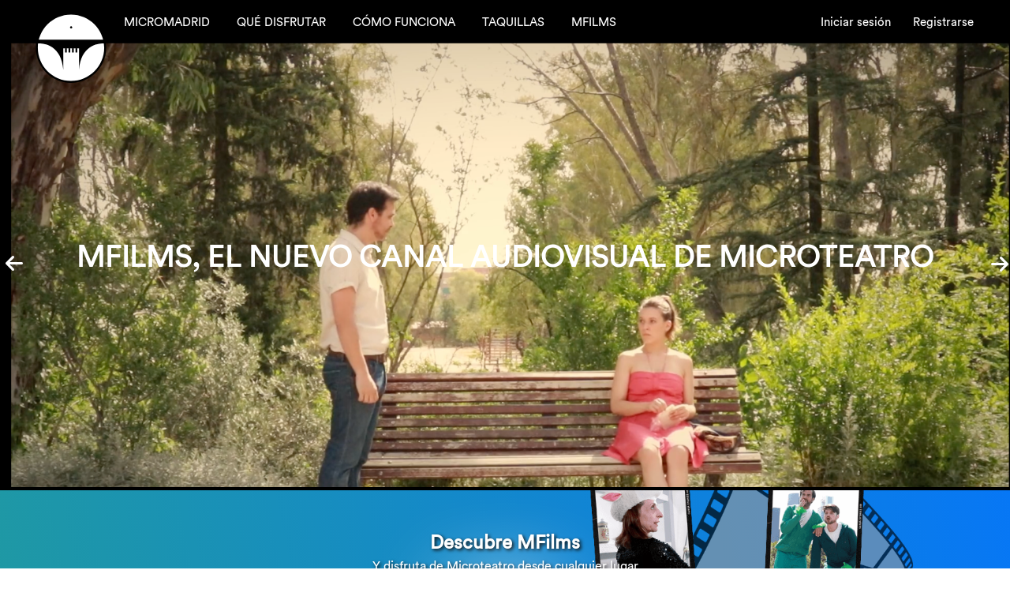

--- FILE ---
content_type: text/html; charset=utf-8
request_url: https://taquilla.microteatro.es/madrid/?fecha=31.07.2024&obra=&entradas_num=
body_size: 18416
content:
<!DOCTYPE html>
<html lang="es">
<head>
      <script type="text/javascript" src="//script.crazyegg.com/pages/scripts/0072/5788.js" async="async" ></script>

      <!-- Google Tag Manager -->
    <script>(function(w,d,s,l,i){w[l]=w[l]||[];w[l].push({'gtm.start':
            new Date().getTime(),event:'gtm.js'});var f=d.getElementsByTagName(s)[0],
            j=d.createElement(s),dl=l!='dataLayer'?'&l='+l:'';j.async=true;j.src=
            'https://www.googletagmanager.com/gtm.js?id='+i+dl;f.parentNode.insertBefore(j,f);
    })(window,document,'script','dataLayer','GTM-N6V5KL9');</script>
    <!-- End Google Tag Manager -->

   <meta charset="utf-8">
<script>var _rollbarConfig = {"accessToken":"e7bbfbc120714f1d937346a9d50dffc6","captureUncaught":true,"payload":{"environment":"production"}};</script>
<script>!function(r){var e={};function o(n){if(e[n])return e[n].exports;var t=e[n]={i:n,l:!1,exports:{}};return r[n].call(t.exports,t,t.exports,o),t.l=!0,t.exports}o.m=r,o.c=e,o.d=function(r,e,n){o.o(r,e)||Object.defineProperty(r,e,{enumerable:!0,get:n})},o.r=function(r){"undefined"!=typeof Symbol&&Symbol.toStringTag&&Object.defineProperty(r,Symbol.toStringTag,{value:"Module"}),Object.defineProperty(r,"__esModule",{value:!0})},o.t=function(r,e){if(1&e&&(r=o(r)),8&e)return r;if(4&e&&"object"==typeof r&&r&&r.__esModule)return r;var n=Object.create(null);if(o.r(n),Object.defineProperty(n,"default",{enumerable:!0,value:r}),2&e&&"string"!=typeof r)for(var t in r)o.d(n,t,function(e){return r[e]}.bind(null,t));return n},o.n=function(r){var e=r&&r.__esModule?function(){return r.default}:function(){return r};return o.d(e,"a",e),e},o.o=function(r,e){return Object.prototype.hasOwnProperty.call(r,e)},o.p="",o(o.s=0)}([function(r,e,o){"use strict";var n=o(1),t=o(5);_rollbarConfig=_rollbarConfig||{},_rollbarConfig.rollbarJsUrl=_rollbarConfig.rollbarJsUrl||"https://cdn.rollbar.com/rollbarjs/refs/tags/v2.26.1/rollbar.min.js",_rollbarConfig.async=void 0===_rollbarConfig.async||_rollbarConfig.async;var a=n.setupShim(window,_rollbarConfig),l=t(_rollbarConfig);window.rollbar=n.Rollbar,a.loadFull(window,document,!_rollbarConfig.async,_rollbarConfig,l)},function(r,e,o){"use strict";var n=o(2),t=o(3);function a(r){return function(){try{return r.apply(this,arguments)}catch(r){try{console.error("[Rollbar]: Internal error",r)}catch(r){}}}}var l=0;function i(r,e){this.options=r,this._rollbarOldOnError=null;var o=l++;this.shimId=function(){return o},"undefined"!=typeof window&&window._rollbarShims&&(window._rollbarShims[o]={handler:e,messages:[]})}var s=o(4),d=function(r,e){return new i(r,e)},c=function(r){return new s(d,r)};function u(r){return a((function(){var e=this,o=Array.prototype.slice.call(arguments,0),n={shim:e,method:r,args:o,ts:new Date};window._rollbarShims[this.shimId()].messages.push(n)}))}i.prototype.loadFull=function(r,e,o,n,t){var l=!1,i=e.createElement("script"),s=e.getElementsByTagName("script")[0],d=s.parentNode;i.crossOrigin="",i.src=n.rollbarJsUrl,o||(i.async=!0),i.onload=i.onreadystatechange=a((function(){if(!(l||this.readyState&&"loaded"!==this.readyState&&"complete"!==this.readyState)){i.onload=i.onreadystatechange=null;try{d.removeChild(i)}catch(r){}l=!0,function(){var e;if(void 0===r._rollbarDidLoad){e=new Error("rollbar.js did not load");for(var o,n,a,l,i=0;o=r._rollbarShims[i++];)for(o=o.messages||[];n=o.shift();)for(a=n.args||[],i=0;i<a.length;++i)if("function"==typeof(l=a[i])){l(e);break}}"function"==typeof t&&t(e)}()}})),d.insertBefore(i,s)},i.prototype.wrap=function(r,e,o){try{var n;if(n="function"==typeof e?e:function(){return e||{}},"function"!=typeof r)return r;if(r._isWrap)return r;if(!r._rollbar_wrapped&&(r._rollbar_wrapped=function(){o&&"function"==typeof o&&o.apply(this,arguments);try{return r.apply(this,arguments)}catch(o){var e=o;throw e&&("string"==typeof e&&(e=new String(e)),e._rollbarContext=n()||{},e._rollbarContext._wrappedSource=r.toString(),window._rollbarWrappedError=e),e}},r._rollbar_wrapped._isWrap=!0,r.hasOwnProperty))for(var t in r)r.hasOwnProperty(t)&&(r._rollbar_wrapped[t]=r[t]);return r._rollbar_wrapped}catch(e){return r}};for(var p="log,debug,info,warn,warning,error,critical,global,configure,handleUncaughtException,handleAnonymousErrors,handleUnhandledRejection,captureEvent,captureDomContentLoaded,captureLoad".split(","),f=0;f<p.length;++f)i.prototype[p[f]]=u(p[f]);r.exports={setupShim:function(r,e){if(r){var o=e.globalAlias||"Rollbar";if("object"==typeof r[o])return r[o];r._rollbarShims={},r._rollbarWrappedError=null;var l=new c(e);return a((function(){e.captureUncaught&&(l._rollbarOldOnError=r.onerror,n.captureUncaughtExceptions(r,l,!0),e.wrapGlobalEventHandlers&&t(r,l,!0)),e.captureUnhandledRejections&&n.captureUnhandledRejections(r,l,!0);var a=e.autoInstrument;return!1!==e.enabled&&(void 0===a||!0===a||function(r){return!("object"!=typeof r||void 0!==r.page&&!r.page)}(a))&&r.addEventListener&&(r.addEventListener("load",l.captureLoad.bind(l)),r.addEventListener("DOMContentLoaded",l.captureDomContentLoaded.bind(l))),r[o]=l,l}))()}},Rollbar:c}},function(r,e,o){"use strict";function n(r,e,o,n){r._rollbarWrappedError&&(n[4]||(n[4]=r._rollbarWrappedError),n[5]||(n[5]=r._rollbarWrappedError._rollbarContext),r._rollbarWrappedError=null);var t=e.handleUncaughtException.apply(e,n);o&&o.apply(r,n),"anonymous"===t&&(e.anonymousErrorsPending+=1)}r.exports={captureUncaughtExceptions:function(r,e,o){if(r){var t;if("function"==typeof e._rollbarOldOnError)t=e._rollbarOldOnError;else if(r.onerror){for(t=r.onerror;t._rollbarOldOnError;)t=t._rollbarOldOnError;e._rollbarOldOnError=t}e.handleAnonymousErrors();var a=function(){var o=Array.prototype.slice.call(arguments,0);n(r,e,t,o)};o&&(a._rollbarOldOnError=t),r.onerror=a}},captureUnhandledRejections:function(r,e,o){if(r){"function"==typeof r._rollbarURH&&r._rollbarURH.belongsToShim&&r.removeEventListener("unhandledrejection",r._rollbarURH);var n=function(r){var o,n,t;try{o=r.reason}catch(r){o=void 0}try{n=r.promise}catch(r){n="[unhandledrejection] error getting `promise` from event"}try{t=r.detail,!o&&t&&(o=t.reason,n=t.promise)}catch(r){}o||(o="[unhandledrejection] error getting `reason` from event"),e&&e.handleUnhandledRejection&&e.handleUnhandledRejection(o,n)};n.belongsToShim=o,r._rollbarURH=n,r.addEventListener("unhandledrejection",n)}}}},function(r,e,o){"use strict";function n(r,e,o){if(e.hasOwnProperty&&e.hasOwnProperty("addEventListener")){for(var n=e.addEventListener;n._rollbarOldAdd&&n.belongsToShim;)n=n._rollbarOldAdd;var t=function(e,o,t){n.call(this,e,r.wrap(o),t)};t._rollbarOldAdd=n,t.belongsToShim=o,e.addEventListener=t;for(var a=e.removeEventListener;a._rollbarOldRemove&&a.belongsToShim;)a=a._rollbarOldRemove;var l=function(r,e,o){a.call(this,r,e&&e._rollbar_wrapped||e,o)};l._rollbarOldRemove=a,l.belongsToShim=o,e.removeEventListener=l}}r.exports=function(r,e,o){if(r){var t,a,l="EventTarget,Window,Node,ApplicationCache,AudioTrackList,ChannelMergerNode,CryptoOperation,EventSource,FileReader,HTMLUnknownElement,IDBDatabase,IDBRequest,IDBTransaction,KeyOperation,MediaController,MessagePort,ModalWindow,Notification,SVGElementInstance,Screen,TextTrack,TextTrackCue,TextTrackList,WebSocket,WebSocketWorker,Worker,XMLHttpRequest,XMLHttpRequestEventTarget,XMLHttpRequestUpload".split(",");for(t=0;t<l.length;++t)r[a=l[t]]&&r[a].prototype&&n(e,r[a].prototype,o)}}},function(r,e,o){"use strict";function n(r,e){this.impl=r(e,this),this.options=e,function(r){for(var e=function(r){return function(){var e=Array.prototype.slice.call(arguments,0);if(this.impl[r])return this.impl[r].apply(this.impl,e)}},o="log,debug,info,warn,warning,error,critical,global,configure,handleUncaughtException,handleAnonymousErrors,handleUnhandledRejection,_createItem,wrap,loadFull,shimId,captureEvent,captureDomContentLoaded,captureLoad".split(","),n=0;n<o.length;n++)r[o[n]]=e(o[n])}(n.prototype)}n.prototype._swapAndProcessMessages=function(r,e){var o,n,t;for(this.impl=r(this.options);o=e.shift();)n=o.method,t=o.args,this[n]&&"function"==typeof this[n]&&("captureDomContentLoaded"===n||"captureLoad"===n?this[n].apply(this,[t[0],o.ts]):this[n].apply(this,t));return this},r.exports=n},function(r,e,o){"use strict";r.exports=function(r){return function(e){if(!e&&!window._rollbarInitialized){for(var o,n,t=(r=r||{}).globalAlias||"Rollbar",a=window.rollbar,l=function(r){return new a(r)},i=0;o=window._rollbarShims[i++];)n||(n=o.handler),o.handler._swapAndProcessMessages(l,o.messages);window[t]=n,window._rollbarInitialized=!0}}}}]);</script>
   <meta http-equiv="X-UA-Compatible" content="IE=edge">
   <meta name="viewport" content="width=device-width, initial-scale=1">
   <meta name="format-detection" content="telephone=no">
   <title>Microteatro</title>

  <link rel="apple-touch-icon" sizes="180x180" href="/images/apple/apple-touch-icon.jpeg">
  <link rel="apple-touch-icon" href="/images/apple/apple-touch-icon.jpeg">

   <link rel="stylesheet" href="/css/bootstrap.min.css">
   <link rel="stylesheet" href="/css/icomoon.css?v1">
   <link rel="stylesheet" href="/css/slick.css">
   <link rel="stylesheet" href="/css/flickity.css">
   <link rel="stylesheet" href="/css/form.css">
   <link rel="stylesheet" href="/css/reservation-styles.css?v13">
   <link rel="stylesheet" href="/css/microt-reservas.css">
   <link rel="stylesheet" href="/css/animsition.min.css">
  <link rel="stylesheet" media="all" href="/assets/application-59d53aa63b0e9b2f88b41c0e53de3433db3799cdc540cdb0adc64f235183f59e.css" />
   <!--[if lt IE 9]>
      <script src="http://html5shiv.googlecode.com/svn/trunk/html5.js"></script>
   <![endif]-->
  <script type="text/javascript">
   window.url_helpers = {
      proximos_dias_programacion_index_path: '/programacion/proximos_dias',
      rmv_ticket_reservas_path: '/reservas/rmv_ticket',
      rmv_pack_ticket_reservas_path: '/reservas/rmv_pack_ticket',
      add_ticket_reservas_path: '/reservas/add_ticket',
      add_pack_ticket_reservas_path: '/reservas/add_pack_ticket',
      transaccion_entradas_cuenta_index_path: '/cuenta/transaccion_entradas',
   }
</script>

  <script src="/assets/application-3254e722178a28635fc4d1aaa9cfc0b7db6b5869269d21d7a22d7340bb8b27ee.js"></script>
  <meta name="csrf-param" content="authenticity_token" />
<meta name="csrf-token" content="49EY8RHUEUdVOng9Ihi4U1gFX/uqdNrMjW8kvL4MIEwcvsGGUSR1j56kvUtN1KOt7BJhLcTUryAhqMLkcOnK3Q==" />
</head>
<body>
       <!-- Google Tag Manager (noscript) -->
    <noscript><iframe src="https://www.googletagmanager.com/ns.html?id=GTM-N6V5KL9"
                      height="0" width="0" style="display:none;visibility:hidden"></iframe></noscript>
    <!-- End Google Tag Manager (noscript) -->

   <div id="wrapper">
      <div class="animsition">
         <div class="sticked-block">
  <header id="header">
    <div class="container">
      <strong class="logo">
        <a href="/">Microteatro</a>
      </strong>

      <nav id="main-nav">
        <ul>
          <li class="visible-xs-block"><a href="/">Home</a></li>
          <li>
            <a href="http://microteatromadrid.es">
              MICROMADRID</a></li>
          <li><a href="/madrid/programacion">QUÉ DISFRUTAR</a></li>
          <li><a href="#info-popup" class="popup-opener">CÓMO FUNCIONA</a></li>
          <li><a href="#taquillas-popup" class="popup-opener">TAQUILLAS</a></li>
          <li><a target="_blank" href="/streamings">MFilms</a></li>
        </ul>
      </nav>


      <nav class="top-nav type2">
        <ul id="nav_superior_elementos1">
          <li class="visible-xs-block"><a href="/">Home</a></li>
          <li>
            <a href="http://microteatromadrid.es">
              MICROMADRID</a></li>
          <li><a href="/madrid/programacion">QUÉ DISFRUTAR</a></li>
          <li><a href="#info-popup" class="popup-opener">CÓMO FUNCIONA</a></li>
          <li><a href="#taquillas-popup" class="popup-opener">TAQUILLAS</a></li>
          <li><a target="_blank" href="/streamings">MFILMS</a></li>
        </ul>
        <ul id="nav_superior_elementos">
            <li id="header_login">
              <a href="#login-popup" id="lnk-login" class="popup-opener">Iniciar sesión</a>
            </li>

            <li id="header_register"><a id="lnk-register" href="#registr-popup" class="popup-opener">Registrarse</a>
            </li>
        </ul>
      </nav><!-- end top-nav -->
      <a href="#" class="btn-menu visible-sm-block visible-xs-block" id="open-top-nav"><span>&nbsp;</span><span>&nbsp;</span></a>
      <a href="#" class="popup-close visible-xs-block"><span>&nbsp;</span><span>&nbsp;</span></a>
    </div><!-- end container -->
  </header><!-- end header -->


  
</div><!-- end sticked-block -->

<div class="sticked-holder"></div>

<script>
    $("#lnk-register").click(function () {
        $("#error-message-register").css('display', 'none');
    });

    $("#lnk-login").click(function () {
        $("#error-message").css('display', 'none');
    });
</script>

         <div class="home-slideshow">
    <div class="slide">
      <figure>
        <figcaption class="container">
          <div class="cell">
              <h1><a href="https://taquilla.microteatro.es/streamings" class="popup-opener"><p>MFILMS, EL NUEVO CANAL AUDIOVISUAL DE MICROTEATRO</p></a></h1>
          </div><!-- end cell -->
        </figcaption><!-- end container -->
        <img src="https://s3-eu-west-1.amazonaws.com/mt-assets.microteatro.es/1d8df2b6d55c4bb3f1f58e9f02.png" alt="image">
      </figure>
    </div><!-- end slide -->
    <div class="slide">
      <figure>
        <figcaption class="container">
          <div class="cell">
              <h1><a href="https://microteatro.es/micromadrid/" class="popup-opener"><p>¡Vive la experiencia Microteatro!</p></a></h1>
          </div><!-- end cell -->
        </figcaption><!-- end container -->
        <img src="https://s3-eu-west-1.amazonaws.com/mt-assets.microteatro.es/2c390cd84c69777ce5f6f6194a.png" alt="image">
      </figure>
    </div><!-- end slide -->

</div><!-- end home-slideshow -->

<div class="mfilm-home-banner">
   <picture>
      <source media="(min-width:768px)" srcset="/assets/film-2-486dfa324a44747ccc0ec8fd905dff1058cc7f0cf84184ec8d695c618f26d4ad.png">
      <img class="bg-image" src="/assets/film-1-af39dcc32261b25cd11782d408b9e0f3c6e4d10959938e706dedd04075555936.png" alt="Film 1" />
   </picture>
   <div class="title">Descubre MFilms</div>
   <div class="subtitle">Y disfruta de Microteatro desde cualquier lugar</div>
   <div class="">
      <a class="action-btn" href="/streamings">Ver obras<img src="/assets/arrow-right-4f0a9c969216f13275a94970310b208bbffd7df8b9dd4654525e8e2b78efbcda.svg" alt="Arrow right" /></a>
   </div>
</div>

<div class="booking-section">
  <div class="container">
    <div class="booking-form type2 t-booking-form">
      <div class="subtitle">Selecciona la fecha deseada para comprar tu entrada y venir a Microteatro</div>
      <form action="">
        <div class="row">
          <div>
            <input id="ciudad" name="ciudad" value="madrid" type="hidden">
          </div>

          <div class="col-xs-12 col-sm-3 col-md-1">
            <i class="ico-ticket" style="float:right;"><img src="/images/ico-ticket-01.png" alt="image"></i>
          </div>
          <div class="col-xs-6 col-sm-2 col-md-2">
            <input id="datepicker-01" name="fecha" placeholder="Fecha" type="text" class="form-control" readonly>
          </div>
          <div class="col-xs-6 col-sm-2 col-md-1">
            <input id="comprar_button" value="COMPRAR" class="btn btn-default" type="button">
          </div>
          <div class="col-xs-6 col-sm-1 col-md-2">
          </div>
          <div class="col-xs-6 col-sm-1 col-md-1">
          </div>
        </div><!-- end row -->
      </form>
    </div>
  </div><!-- end container -->
</div><!-- end booking-section -->



  <div class="info-popup slide-popup" id="dialog-popup-slide-22">
    <div class="popup-content">
      <div class="container">

        <div class="row">
          <div class="col-sm-6">
            <img src="https://s3-eu-west-1.amazonaws.com/mt-assets.microteatro.es/1d8df2b6d55c4bb3f1f58e9f02.png">
          </div>
          <div class="col-sm-6">
            <h2><p>MFILMS, EL NUEVO CANAL AUDIOVISUAL DE MICROTEATRO</p></h2>
            <p><p><a href="http://microteatrofilms.com" target="_blank">http://microteatrofilms.com</a><br></p></p>
          </div>
        </div>

        <a href="#" class="btn-close">Close</a>
      </div><!-- end container -->
      <span class="popup-fader">&nbsp;</span>
    </div><!-- end popup-content -->
  </div><!-- end info-popup -->


<footer id="footer">
  <div class="top">
      <div class="container">
         <div class="row">
            <div class="col-xs-4">
               <h4>Taquilla</h4>
               <ul class="footer-list">
                  <li><a href="#info-popup" class="popup-opener">Cómo funciona</a></li>
                  <li><a href="#condiciones-uso-popup" class="popup-opener">Condiciones de uso</a></li>
                  <li>&copy; Microteatro</li>
               </ul>
            </div>
            <div class="col-xs-4">
               <h4>Contactar</h4>
               <address>
                  <span>Loreto y Chicote 9</span>
                  <span>28004 Madrid</span>
                  <span><a href='mailto:taquillamadrid@microteatro.es'>Te ayudamos</a></span>
               </address>
            </div>
            <div class="col-xs-4">
               <h4>Conectar</h4>
               <ul class="social">
                  <li><a href="https://www.facebook.com/pordineromicroteatro" target="_blank"><span aria-hidden="true" data-icon="&#xe900;" class="icon-facebook"></span></a></li>
                  <li><a href="https://twitter.com/microteatro" target="_blank"><span aria-hidden="true" data-icon="&#xe902;" class="icon-twitter"></span></a></li>
                  <li><a href="https://www.instagram.com/microteatro_madrid/" target="_blank"><span aria-hidden="true" data-icon="&#xe901;" class="icon-instagram"></span></a></li>
               </ul>
            </div>
         </div>
      </div>
   </div>

  <div class="logos_recuperacion">
    <div class="container">
      <div class="row">
        <div class="col-md-4">
          <img src="/assets/next_gen_eu-be1c7094934670946400c9c22f0d6f41bb1349df3942b1d43880c1ad8fa8b47e.png" alt="Next gen eu" />
        </div>
        <div class="col-md-4">
          <img src="/assets/logo_inaem-766f5b743ebaf09f064cbe60e01bd84e1ef209cd20d93c9d642890d8a6bb9515.png" alt="Logo inaem" />
        </div>
        <div class="col-md-4">
          <img src="/assets/logo_plan_recuperacion-18c49fc648dcf13b47623d458a88bd613905a92ab158d7c33f93490540573f5a.png" alt="Logo plan recuperacion" />
        </div>
      </div>
    </div>
  </div>

    <div class="bottom">
      <div class="container">
        <p>
          Si te encanta Microteatro hazte Micro<i>lover</i>, obtendrás ventajas personalizadas e invitaciones exclusivas:
        </p>
        <div class="subscribe-form t-subscribe-form">
            <form action="/emails" accept-charset="UTF-8" data-remote="true" method="post"><input name="utf8" type="hidden" value="&#x2713;" />
              <div class="clearfix">
                <input class="form-control" type="email" name="email[email]" id="email_email" placeholder="Email">
                <button type="submit" class="btn btn-info">¡YAY!</button>
              </div>
</form>        </div>
      </div>
    </div>

</footer><!-- end footer -->





         <!-- popups -->
         <div class="info-popup" id="taquillas-popup">
   <div class="popup-content">
      <div class="container">
         <div class="valign">
            <div class="how-work login-form">
              <h4>Bienvenido a nuestra taquilla. <br/> Elige el microteatro donde quieres comprar tus entradas.</h4>
              <br/><br/>
              <div class="row">
                <div class="login-form">
                   <ul class="list-group">
                       <li class="list-group-item">
                         <a href="/madrid">Madrid</a>
                       </li>
                   </ul>
                   </div>
               </div><!-- end row -->
            </div><!-- end how-work -->
         </div><!-- end valign -->
         <a href="#" class="btn-close">Close</a>
      </div><!-- end container -->
      <span class="popup-fader">&nbsp;</span>
   </div><!-- end popup-content -->
</div><!-- end info-popup -->


         <div class="info-popup" id="info-popup">
   <div class="popup-content">
      <div class="container">
         <div class="valign">
            <div class="how-work">
               <h3>Así funciona Microteatro</h3>
               <div class="row">
                  <div class="col-lg-3">
                     <h4>Elige lo que quieres ver</h4>
                     <p>En Microteatro se desarrollan varias microobras simultáneamente y en sesión continua. Es importante que prestes mucha atención al elegir tu menú teatral. Te recomendamos que dejes al menos 30 minutos entre el comienzo de un pase y el siguiente.</p>
                  </div>
                  <div class="col-lg-3">
                     <h4>Compra tus entradas</h4>
                     <p>Tienes la posibilidad de comprar también las entradas para tus acompañantes. Podrás descargar de forma independiente cada una de las entradas que hayas adquirido. Recuerda mostrar tu código al acomodador que te dela bienvenida a la sala. Puedes hacerlo directamente desde tu teléfono móvil, no es necesario que las imprimas.</p>
                  </div>
                  <div class="col-lg-3">
                     <h4>Llega con tiempo</h4>
                     <p>La puntualidad para entrar a las salas es muy importante, ya que cada 5 minutos comienza una obra, no podemos permitirnos los típicos 5 minutos de cortesía. Te recomendamos que llegues unos 15 minutos antes del comienzo de tu primera obra seleccionada. Al entrar a Microteatro debes estar atento a las pantallas que haya repartidas por la zona de bar y que anuncian la entrada de cada sala. También avisamos por megafonía con el número de sala que aparece en tu entrada.</p>
                  </div>
                  <div class="col-lg-3">
                     <h4>Disfruta de la función</h4>
                     <p>En Microteatro lo hemos dispuesto todo para que cada vez que nos visites tengas una experiencia única. &amp;nbsp;</p>
                  </div>
               </div><!-- end row -->
            </div><!-- end how-work -->
         </div><!-- end valign -->
         <a href="#" class="btn-close">Close</a>
      </div><!-- end container -->
      <span class="popup-fader">&nbsp;</span>
   </div><!-- end popup-content -->
</div><!-- end info-popup -->
         <div class="info-popup t-cart-popup" id="cart-popup">
   <div class="popup-content">
      <div class="container">
         <div class="valign">
            <div class="cart">

               Cargando cesta de entradas...

            </div><!-- end cart -->
         </div><!-- end valign -->
         <a href="#" class="btn-close type2">Close</a>
      </div><!-- end container -->
      <span class="popup-fader">&nbsp;</span>
   </div><!-- end popup-content -->
</div><!-- end cart-popup -->
         <div class="info-popup" id="condiciones-uso-popup">
   <div class="popup-content">
      <div class="container">
         <div class="valign">
            <div class="how-work">
               <h3>Condiciones de uso</h3>
               <div class="row">

                  <div class="col-md-6 col-md-offset-3" style="text-align:left;">
                                       <h4>Información general</h4>

                  <p>Las presentes condiciones de uso regulan el acceso y la utilización del sitio web alojado para el dominio <a href="http://www.taquilla.microteatro.es">www.taquilla.microteatro.es</a> —en adelante, «Sitio»—, y bajo cualquiera de los subdominios dependientes del mismo, así como los contenidos y servicios que su titular pone a disposición de sus usuarios —en adelante, «Usuarios»—, y establecen junto con las políticas de privacidad que se dirán, relativas a la gestión de datos de carácter personal de los Usuarios, los términos y condiciones por los que se rige el Sitio.</p>

                  <p>En cumplimiento con el deber de información recogido en artículo 10 de la «Ley 34/2002, de 11 de julio, de Servicios de la Sociedad de la Información y del Comercio Electrónico», a continuación, se exponen los siguientes datos:</p>

                  <p>La empresa titular del Sitio es Microteatro por dinero, S.L., con domicilio a tales efectos en la calle Loreto y Chicote número 9, código postal 28004 referido a la ciudad de Madrid, con C.I.F. B–85987782, e inscrita en el Registro Mercantil de Madrid al tomo 27905, folio 102, sección 8ª —en adelante, «Microteatro»—. El correo electrónico de contacto es <a href="mailto:taquillamadrid@microteatro.es">taquillamadrid@microteatro.es</a>.</p>

                  <p>Microteatro organiza espectáculos de carácter escénico en los espacios para ello habilitados en su sede social, con 15 minutos de duración y para una audiencia máxima de 15 personas. Microteatro ha creado este Sitio como herramienta para la venta anticipada de entradas para sus espectáculos —en adelante, «Servicio»—.</p>



                  <h4>Servicio</h4>

                  <p>Los eventos y espectáculos ofrecidos a través de este Servicio tienen una duración de 15 minutos. A través de este Sitio, el Usuario podrá en todo momento consultar la ficha técnica de cada una de las obras a la venta, así como las recomendaciones de acceso por edad del espectador.&nbsp;</p><p>Para poder hacer uso del Servicio es condición necesaria ser mayor de edad, por lo que con la aceptación de las presentes condiciones de uso, los Usuarios estarán manifestando ser mayores de 18 años así como de disponer de la capacidad necesaria para contratar el Servicio del Sitio.

                  </p><p>El idioma utilizado en este Sitio y mediante el cuál el Usuario accede al Servicio, en todos y cada uno de sus pasos, será el español.


                  </p><h4>Registro</h4>

                  <p>Para hacer uso del Servicio, el Usuario deberá registrarse mediante formulario para proceder a la creación de su cuenta. Al cumplimentar dicho formulario y enviar los datos solicitados, el Usuario estará aceptando las presentes condiciones de uso.</p>

                  <p>Durante el proceso de registro, se le solicitará al Usuario su dirección de correo electrónico y una contraseña de acceso. El Usuario será responsable de la exactitud y veracidad de los datos proporcionados, y entenderá que de no ser así, el Servicio no podrá realizar las consiguientes notificaciones derivadas de su uso.</p>

                  <p>Los datos proporcionados por el Usuario durante el proceso de registro podrán ser en todo momento modificados o ampliados en la sección del área reservada a su cuenta, «Los datos de tu cuenta».</p>


                  <h4>Contraseña</h4>

                  <p>El Usuario registrado será responsable en todo momento de la custodia de su contraseña, asumiendo en consecuencia cualesquiera daños y perjuicios que pudieran derivarse de su uso indebido, así como de la cesión, revelación o extravío de la misma. A estos&nbsp;efectos, el uso del Servicio proporcionado por este Sitio realizado bajo la contraseña de un Usuario registrado se reputarán realizados por dicho Usuario registrado, quien responderá en todo caso de dicho acceso y uso.</p>

                  <p>En caso de que el Usuario ya registrado, decidiera iniciar sesión y hubiera olvidado su contraseña de acceso, deberá seleccionar en dicho formulario «¿Olvidaste tu contraseña?», que le dirigirá a un nuevo formulario donde se le solicitará la dirección de correo electrónica asociada a su cuenta y con la que se registró. El Usuario recibirá en dicha dirección un correo electrónico con un enlace con el que restablecer el acceso a su cuenta.</p>

                  <p>La contraseña proporcionada por el Usuario podrá ser en todo momento modificada en la sección del área reservada a su cuenta, «Los datos de tu cuenta».</p>

                  <h4>Procedimiento</h4>

                  <p>El Usuario hará uso del Servicio siguiendo los pasos a continuación detallados.</p>

                  <p>I.</p>

                  <p>El Usuario podrá seleccionar bien la «Obra» bien la «Sesión» a la que desea asistir. En dicho caso el Sitio devolverá al Usuario la información de los días en los que el Usuario tiene posibilidad de asistir a la «Obra» o «Sesión» seleccionadas.</p>

                  <p>Si el Usuario ya sabe la fecha en la que desea asistir, tendrá que seleccionar el día. El Sitio devolverá la información de las sesiones y obras programadas para la fecha seleccionada.</p>

                  <p>II.</p>

                  <p>Una vez seleccionado el día en el que se desea asistir, el Usuario procederá a seleccionar el pase o pases, así como el número de pases que desea adquirir.</p>

                  <p>En caso de que el Usuario decida asistir a más de una obra o un pase, deberá estar atento al aviso que aparecerá en pantalla: «Recuerda dejar 30 minutos entre el comienzo de una pase y el siguiente».</p>

                  <p>III.</p>

                  <p>Todos las entradas seleccionadas figurarán reflejadas en la «Cesta de la compra», a la que el Usuario podrá acceder en todo momento y tras haber seleccionado alguna de las entradas. En ella, el Usuario tendrá la posibilidad de [ i ] ver un resumen de las obras seleccionadas en las que se incluye el título, el precio unitario de la entrada, la fecha seleccionada, la sesión junto con sus horarios a la que pertenece dicha obra, y el precio total del pedido hasta el momento; [ ii ] modificar su selección en términos de horarios o unidades tantas veces como lo desee sin necesidad de volver a pantallas previas.</p>

                  <p>Si el Usuario decidiera continuar comprando deberá cerrar la ventana y realizar una nueva búsqueda. En caso contrario, podrá iniciar el proceso de pago pulsando el botón «Pagar», y que le llevará a la siguiente a su pantalla de Usuario. Si el Usuario no hubiera iniciado su sesión al comienzo del proceso de compra, se le lo solicitará previamente su usuario y contraseña.</p>

                  <p>IV.</p>

                  <p>En la página de Usuario, este podrá encontrar un nuevo resumen de su compra antes de proceder el pago. En ella solo se podrán eliminar o modificar el número de entradas; si el Usuario decidiera realizar una modificación mayor o continuar comprando, deberá seleccionar «Continuar comprando». En caso de que decidiera finalizar el proceso, deberá seleccionar «Pagar», en la que se le ofrecerán los distintos métodos de pago ofertados por el Servicio. Estos son, PayPal o tarjeta de crédito.</p>

                  <p>V.</p>

                  <p>Una vez sean facilitados los datos adicionales por el método de pago seleccionado, el Usuario recibirá en la dirección de correo electrónico proporcionada durante el proceso de registro, el recibo con la información relativa a su pedido, incluyendo un número de referencia del mismo que identifica la compra efectuada de manera única en caso de posibles errores o reclamaciones. Dicho recibo también estará a disposición del Usuario en la sección del área reservada a su cuenta, «Tu historial del compras», y desde la que podrá proceder a su descarga.</p>

                  <p>VI.</p>

                  <p>En esta misma página, el Usuario tendrá acceso a sus entradas que podrá descargar, enviar por correo electrónico o imprimir las entradas adquiridas. Dichas entradas, además de la información relativa a la obra, horarios, y un resumen de las condiciones de uso y normas de acceso, poseerán un código que deberá mostrarse a la entrada del espectáculo.</p>

                  <h4>Precios</h4>

                  <p>Los precios que se indican respecto a cada entrada incluyen, salvo indicación expresa en contra, el Impuesto sobre el Valor Añadido —I.V.A.— y, en todo caso, se expresan en la moneda Euro —€—. Dichos precios, salvo que se indique expresamente lo contrario, no&nbsp;incluyen cualesquiera otros servicios adicionales y anexos a las entradas.</p>

                  <p>Los precios establecidos son [ i ] 5,00 Euros por pase, 4,50 Euros por la compra de tres entradas para espectáculos diferentes y 4,00 Euros por la compra de cuatro o más entradas para espectáculos diferentes, en las sesiones referidas como «Microfusión», «Tarde» y «Golfa», «Micromartes», «Microsound» e «Infantil». Dichos precios se regirán bajo las siguientes características:</p>

                  <p>I</p>

                  <p>Con la adquisición de cada entrada para la sesión referida como «Infantil», el precio no incluye el del padre o tutor, quien deberá proceder a la compra de su propia entrada y que tendrá el mismo precio, 5,00 euros.&nbsp;</p><p>II</p><p>El sistema aplicará la promoción arriba mencionada, siempre y cuando el número de entradas adquiridas para los diferentes espectáculos sea el mismo.</p>


                  <h4>Devoluciones</h4>

                  <p>El Usuario debe asegurarse fehacientemente antes de proceder al pago de la exactitud y adecuación de la selección así como de los datos introducidos, ya que no es posible el cambio o la devolución de las entradas adquiridas una vez realizada la compra.</p>

                  <p>No poder asistir al espectáculo o cometer un error al adquirir las entradas no son motivos que permitan su devolución. Sólo podrán anularse entradas por posibles incidencias técnicas u operativas imputables a Microteatro. En este sentido, el Usuario no podrá ejercitar el derecho de desistimiento o resolución previsto en el artículo 103 de la «Ley 3/2014, de 27 de marzo», por la que se modifica el texto refundido de la «Ley General para la Defensa de los Consumidores y Usuarios» y otras leyes complementarias, aprobado por el «Real Decreto Legislativo 1/2007, de 16 de noviembre», al estar excluido el ejercicio del mismo.</p>

                  <p>No obstante lo anterior, cuando el importe de una compra hubiese sido cargado fraudulenta o indebidamente, utilizando el número de una tarjeta de pago, el titular de la misma podrá solicitar la anulación del cargo a Microteatro siempre y cuando se acredite la previa presentación de denuncia por estos hechos. La devolución del importe se realizará mediante reclamación por escrito, a la que deberán acompañarse los documentos —denuncia— que acrediten la pérdida o robo de la tarjeta con la que se efectuó el pago.</p>


                  <h4>Facturas</h4>

                  <p>Al cumplimentar el formulario y enviar de los datos solicitados durante el proceso de registro, el Usuario estará aceptando el envío del recibo como prueba de su compra, al correo electrónico vinculado a su cuenta. No obstante, el Usuario podrá solicitar le sea remitida la factura en papel, para lo cuál, deberá enviar la petición a <a href="mailto:administracion@microteatro.es">administracion@microteatro.es</a>.</p>


                  <h4>Acceso al espectáculo</h4>

                  <p>Al llegar al lugar de celebración del espectáculo, el Usuario deberá estar atento a las pantallas y a la megafonía, desde donde se hará un llamamiento con el número de sala que aparece en la entrada.</p>

                  <p>No se permitirá el acceso a la sala una vez iniciado el espectáculo, con lo que Microteatro recomienda llegar con 15 minutos de antelación.</p>

                  <p>El Usuario podrá acceder a la sala mostrando su entrada al acomodador, quién validará el código único en ella incluido. Aunque se muestren varias copias de la misma entrada, solo se considerará válida la primera presentada.</p>

                  <p>No se permite el acceso a menores de 7 años a los espectáculos que no formen parte del programa incluido en la sesión referida como «Infantil». En caso de que un padre o tutor legal desee acceder con un menor a un espectáculo incluido en las sesiones referidas como «Micromartes», «Tarde» y «Golfa», el Usuario deberá adquirir la estrada para el menor y con el mismo precio, 5,00 Euros. En dicho caso, Microteatro no se hace responsable de las decisiones de los adultos en relación a los menores a su cargo.</p>

                  <p>El acceso a las salas no está adecuado para Personas de Movilidad Reducida —PMR—, con lo que Microteatro no podrá garantizar su accesibilidad.</p>

                  <p>Queda terminante prohibida la entrada al espectáculo con mascotas.</p>


                  <h4>Propiedad intelectual e imagen</h4>

                  <p>Microteatro ostenta y es titular de todos los derechos de imagen y nombre, propiedad intelectual e industrial derivados, directa o indirectamente, de las presentaciones artísticas o cualesquiera otras que dieran lugar con motivo de la celebración de los espectáculos que tuvieran lugar en su domicilio a tales efectos. Queda terminante prohibida la captación, filmación o grabación de imágenes y sonidos, parcial o total de los espectáculos. Se prohibe, por tanto, la entrada de cámaras de fotos, vídeo o cualquier otro dispositivo que permita la grabación de cualquier tipo.</p>

                  <p>El Usuario asistente a los espectáculos que tengan lugar en el domicilio de Microteatro a tales efectos, consiente y autoriza de manera expresa e inequívoca que su imagen y voz pueda fijarse en soportes durante la celebración de los espectáculos y posteriormente puedan ser difundidas por Microteatro o terceros autorizados en cualesquiera de los medios de comunicación para la difusión promocional de su actividad.</p>

                  <p>El Usuario asistente a los espectáculos que tengan lugar en el domicilio de Microteatro a tales efectos consiente su aparición en imágenes tomadas por cualesquiera de los medios de comunicación acreditados a los que Microteatro hubiera dado autorización expresa para ello. En el caso de los espectáculos destinados al público infantil, Microteatro solicitará consentimiento expreso y previo a los padres o tutores acompañantes.</p><p style="margin: 0cm 0cm 7.5pt; font-size: medium; font-family: &quot;Times New Roman&quot;, serif; background-image: none; background-position: 0%; background-size: auto; background-repeat: repeat; background-attachment: scroll; background-origin: padding-box; background-clip: border-box;"><span style="font-family: &quot;Open Sans&quot;, &quot;Helvetica Neue&quot;, Helvetica, Arial, sans-serif; font-size: 18px;">Claúsula legal para visualizaciones de MFILMS (microteatrofilms.com)</span></p><p>Puesta a Disposición de Obras Grabadas:</p><p style="margin: 0cm 0cm 7.5pt; font-size: medium; font-family: &quot;Times New Roman&quot;, serif; background-image: none; background-position: 0%; background-size: auto; background-repeat: repeat; background-attachment: scroll; background-origin: padding-box; background-clip: border-box;"><o:p></o:p></p><p style="margin: 0cm 0cm 7.5pt; background-image: none; background-position: 0%; background-size: auto; background-repeat: repeat; background-attachment: scroll; background-origin: padding-box; background-clip: border-box;"><span style="font-family: &quot;Times New Roman&quot;, serif; font-size: 10pt;">I. </span><font size="3" style="font-family: &quot;Times New Roman&quot;, serif;">Acceso&nbsp;</font><font face="Times New Roman, serif" size="3">gratuito hasta el 31 de diciembre de 2023.</font><br/><br/><font size="3" style="font-family: &quot;Times New Roman&quot;, serif;">El Usuario tendrá derecho a acceder y visualizar las obras contenidas en el catálogo de MFILMS, de forma gratuita, hasta el 31 de diciembre de 2023 ("Fecha de Cambio de Tarifas"). Durante este período, el acceso a las obras no implicará ningún cargo para el Usuario. En ningún caso el usuario puede hacer uso de dichas obras ni fijarlas de modo alguno en ningún dispositivo. El único derecho adquirido por el usuario es el de visualizar las obras en streaming desde la plataforma Web de MICROTEATRO POR DINERO. Todos los derechos de explotación sobre las obras puestas a disposición pertenecen en exclusiva a MICROTEATRO POR DINERO. Cualquier vulneración de dichos derechos será perseguida legalmente.</font><br/><br/><font size="3" style="font-family: &quot;Times New Roman&quot;, serif;">II. Usuario y Contraseña de Uso Personal e Intransferible:</font><br/><br/><font size="3" style="font-family: &quot;Times New Roman&quot;, serif;">El usuario y contraseña con los que se accede al sistema es de uso personal e intransferible para una sola dirección IP. El Usuario se compromete a mantener la confidencialidad de su usuario y contraseña, y a no compartirlos ni permitir el acceso a terceros.<o:p></o:p></font></p><p style="margin: 0cm 0cm 7.5pt; background-image: none; background-position: 0%; background-size: auto; background-repeat: repeat; background-attachment: scroll; background-origin: padding-box; background-clip: border-box;"><span style="font-family: &quot;Times New Roman&quot;, serif; font-size: 10pt;"><br/>III. </span><font size="3" style="font-family: &quot;Times New Roman&quot;, serif;">Cambio a Servicio de Pago a partir de la Fecha de Cambio de Tarifas:</font><span style="font-family: &quot;Times New Roman&quot;, serif; font-size: 10pt;"><br/><br/>A&nbsp;</span><font face="Times New Roman, serif" size="3">partir de la fecha de Cambio de Tarifas, el servicio pasará a ser de pago. El usuario deberá realizar un nuevo alquiler de las obras para poder acceder al contenido de MFILMS. MICROTEATRO POR DINERO se reserva el derecho de establecer un precio por la puesta a disposición de los contenidos agregados a MFILMS a partir de dicha fecha.</font></p><p style="margin: 0cm 0cm 7.5pt; background-image: none; background-position: 0%; background-size: auto; background-repeat: repeat; background-attachment: scroll; background-origin: padding-box; background-clip: border-box;"><span style="font-family: &quot;Times New Roman&quot;, serif; font-size: 10pt;"><br/>IV. </span><span style="font-family: &quot;Times New Roman&quot;, serif;"><font size="3">Obligaciones del Usuario:&nbsp;</font></span></p><p style="margin: 0cm 0cm 7.5pt; background-image: none; background-position: 0%; background-size: auto; background-repeat: repeat; background-attachment: scroll; background-origin: padding-box; background-clip: border-box;"><span style="font-family: &quot;Times New Roman&quot;, serif; font-size: 10pt;"><br/></span><span style="font-family: &quot;Times New Roman&quot;, serif; font-size: medium;">El usuario comprende y acepta que la adquisición gratuita de acceso a las obras hasta la fecha de Cambio de Tarifas no generará ninguna obligación de pago posterior a dicha fecha. Sin embargo, todas las obras adquiridas gratuitamente antes de la Fecha de Cambio de Tarifas serán eliminadas de la cuenta de acceso del Usuario a partir de dicho día.</span><span style="font-family: &quot;Times New Roman&quot;, serif; font-size: 10pt;"><br/><br/>V. &nbsp;</span><span style="font-family: &quot;Times New Roman&quot;, serif; font-size: medium;">Modificaciones en los Términos:</span></p><p style="margin: 0cm 0cm 7.5pt; background-image: none; background-position: 0%; background-size: auto; background-repeat: repeat; background-attachment: scroll; background-origin: padding-box; background-clip: border-box;"><font face="Times New Roman, serif" size="3">MICROTEATRO POR DINERO se reserva el derecho de modificar los términos y condiciones de este Acuerdo en cualquier momento. Las modificaciones serán efectivas una vez se publiquen en el sitio web de MFILMS o se notifiquen al Usuario de otra manera.</font></p>


                  <h4>Notificaciones</h4>

                  <p>Como parte del Servicio, Microteatro proporcionará al Usuario notificaciones electrónicas relativas al Servicio tales como el recibo de la compra realizada o la reactivación de la cuenta en caso de pérdida u olvido de contraseña.</p>

                  <p>Microteatro advierte que dichas notificaciones pueden no ser recibidas en la bandeja de entrada del Usuario: dado que algunos servicios de Internet pudieran detectar estos correos electrónicos como «spam», se recomienda al Usuario revisar  su «Correo no deseado».


                  </p><h4>Comunicaciones comerciales</h4>

                  <p>Mediante la validación de la casilla habilitada en el formulario de registro o en la sección «Los datos de tu cuenta» del área reservada del Usuario; o mediante la suscripción voluntaria para la recepción del boletín informativo; el Usuario consiente la recepción de comunicaciones comerciales a través de correo electrónico por parte de Microteatro.</p>

                  <p>El Usuario podrá renunciar en cualquier momento a recibir este tipo de comunicaciones comerciales bien seleccionando la baja en cualquiera de los correos electrónicos recepcionados, bien invalidando la casilla habilitada a tal efecto en la sección del área reservada a su cuenta, «Los datos de tu cuenta».</p>


                  <h4>Privacidad y protección de datos</h4><p>Microteatro informa a los usuarios que cumple con la vigente normativa de protección de datos, y con carácter especial, con el Reglamento (UE) 2016/679 del Parlamento Europeo y del Consejo de 27 de abril de 2016 relativo a la protección de las personas físicas en lo que respecta al tratamiento de datos personales y a la libre circulación de estos datos y por el que se deroga la Directiva 95/46/CE (en adelante, Reglamento General de Protección de Datos), y con la Ley 34/2002, de 11 de julio, de Servicios de la Sociedad de la Información y de Comercio Electrónico</p><p><strong>¿Quién es responsable del tratamiento de tus datos?</strong><br/>MICROTEATRO POR DINERO S.L., provista de CIF B-85987782 y con domicilio social en C/Loreto y Chicote 9 , 28004, MADRID<br/><br/><strong>¿Con qué finalidad/es recopilamos tus datos?</strong><br/>Para enviarte información sobre nuestra programación así como informarte de las noticias y novedades sobre nuestra sala que creemos que pueden interesarte. Además, si te haces usuario de nuestra taquilla puedes comprar entradas anticipadas y recibirlas directamente en tu email.&nbsp; Tratamos tus datos en el marco de las condiciones que aceptas al darte de alta en Microteatro&nbsp;y para hacer posible la ejecución del presente contrato y la prestación de los servicios de venta de entradas online.<br/><br/><strong>¿A qué destinatarios se comunicarán tus datos?</strong><br/>No cederemos tus datos personales a terceros salvo en los casos en que estemos obligados por Ley o tú mismo nos autorices.&nbsp;<br/><br/><strong>¿Cuáles son tus derechos?</strong><br/>Puedes ejercitar los derechos reconocidos en el Reglamento General de Protección de Datos, y en particular, los derechos de portabilidad, acceso, rectificación, supresión y limitación al tratamiento.<br/><br/>Estos derechos pueden ejercitarse mediante solicitud escrita y firmada, acompañada de fotocopia de DNI, NIE o Pasaporte, dirigida a la siguiente dirección: MICROTEATRO POR DINERO S.L., C/Loreto y Chicote 9 , 28004, MADRID. También pueden remitir dicha información o plantearnos cualquier duda por correo electrónico a la dirección info@microteatro.es.</p><p><strong>¿Durante cuánto tiempo conservamos tus datos personales?</strong><br/>Los datos personales serán conservados mientras el usuario no manifieste lo contrario y por los plazos de conservación legalmente establecidos, salvo que por motivos lógicos y evidentes hayan perdido la utilidad o la finalidad legítima para la que fueron captados.&nbsp;<br/><br/><strong>¿Cuáles son los derechos de los usuarios que nos facilitan sus datos?</strong><br/>Los usuarios podrán ejercitar, respecto de los datos recabados en la forma descrita en los puntos previos, los derechos reconocidos en el Reglamento General de Protección de Datos, y en particular los derechos de portabilidad, acceso, rectificación, supresión y limitación al tratamiento.&nbsp;<br/><br/>Asimismo, se hace saber a los usuarios que pueden retirar el consentimiento para el tratamiento de sus datos en cualquier momento, así como que pueden presentar reclamación ante la Autoridad de Control (Agencia Española de Protección de Datos) de considerarlo oportuno.&nbsp;<br/><br/><strong>Comunicación de incidencia e irregularidades</strong><br/>En&nbsp; caso de existir alguna conducta o situación que pudiera ser susceptible de generar una incidencia o irregularidad de cualquier clase, contacta con info@microteatro.es.<br/><br/><strong>Contacto</strong><br/>Si tienes cualquier duda o preocupación acerca de la forma en que tratamos y usamos tus datos personales o deseas contactar con nosotros escríbenos a la siguiente dirección info@microteatro.es<br/><br/><strong>Compromiso del usuario</strong><br/>El usuario es el responsable de la autenticidad de los datos aportados, que sean exactos, actuales y completos para la finalidad que sean aportados, asumiendo la responsabilidad de los daños y perjuicios, tanto por lucro cesante como por daño emergente, que se pudieran generar por dichas inexactitudes o falsedades. En todo caso, si los datos aportados en los correspondientes formularios fueran titular de un tercero, el usuario se hace único responsable de la correcta captación del consentimiento e información al tercero sobre los aspectos reflejados en el presente aviso legal y políticas de privacidad.<br/><br/><strong>Seguridad</strong><br/>Nos comprometemos a proteger tus datos personales.&nbsp;</p>


                  <h4>Exclusión de garantías</h4>

                  <p>Microteatro no se hace responsable, en ningún caso, de los daños y perjuicios de cualquier naturaleza que pudieran ocasionar, a título enunciativo errores u omisiones en los contenidos, falta de disponibilidad del Sitio o la transmisión de virus o programas maliciosos o lesivos en los contenidos, a pesar de haber adoptado todas las medidas tecnológicas necesarias para evitarlo.</p>


                  <h4>Modificaciones</h4>

                  <p>Microteatro se reserva el derecho de efectuar sin previo aviso las modificaciones que considere oportunas en el Sitio, pudiendo cambiar, suprimir o añadir tanto los contenidos y servicios que se presten a través de la misma como la forma en la que éstos aparezcan presentados o localizados en el Sitio.</p>

                  <p>Microteatro se reserva el derecho de modificar las presentes condiciones de uso de acuerdo con la legislación aplicable en cada momento, de lo que informará debidamente en el Sitio, por lo que recomienda al Usuario que las revise periódicamente para estar informado.</p>


                  <h4>Enlaces</h4>

                  <p>En el caso de que en nombre del dominio se dispusiesen enlaces o hipervínculos hacía otros sitios, Microteatro no ejercerá ningún tipo de control sobre dichos sitios. En ningún caso Microteatro asumirá responsabilidad alguna por los contenidos de algún enlace perteneciente a un sitio ajeno, ni garantizará la disponibilidad técnica, calidad, fiabilidad, exactitud, amplitud, veracidad, validez y constitucionalidad de cualquier material o información contenida en ninguno de dichos hipervínculos. Igualmente, la inclusión de estas conexiones externas no implicará ningún tipo de asociación, fusión o participación con las entidades conectadas.</p>


                  <h4>Suspensión</h4>

                  <p>Microteatro se reserva el derecho de admisión y de exclusión del Sitio. Cualquier Usuario que no cumpla las normas anteriormente descritas podrá ser excluido de su uso.</p>

                  <p>Asimismo, Microteatro, podrá retirar o suspender en cualquier momento y sin necesidad de previo aviso la prestación del Servicio a todo Usuario que incumpla lo establecido en los Usuarios que incumplan lo establecido en las presentes condiciones de uso.</p>


                  <h4>Reclamaciones</h4>

                  <p>El Usuario puede dirigir sus posibles reclamaciones o solicitudes de información a Microteatro, enviando un correo electrónico a <a href="mailto:taquillamadrid@microteatro.es">taquillamadrid@microteatro.es</a>.</p>

                  <p>Microteatro dispone de hojas oficiales de reclamación, que el Usuario puede solicitar en el establecimiento o en la dirección de correo electrónico <a href="mailto:taquillamadrid@microteatro.es">taquillamadrid@microteatro.es</a>.</p>

                  <p>Microteatro dará respuesta en el plazo más breve posible y en todo caso en el plazo máximo de un 30 días naturales desde la recepción de dicha reclamación.</p>


                  <h4>Legislación aplicable</h4>

                  <p>Las presentes condiciones de uso han sido elaboradas de conformidad con lo establecido en la «Ley 34/2002, de 11 de julio, de Servicios de la Sociedad de la Información y del Comercio Electrónico», la «Ley 7/1998, de 13 de abril, de Condiciones Generales de Contratación», la «Ley 26/1984, de 19 de julio, General para la Defensa de los Consumidores y Usuarios», la «Ley 7/1996, de 15 de enero, de Ordenación del Comercio Minorista», y cuantas disposiciones legales resulten de aplicación.</p>


                  <h4>Fuero</h4>

                  <p>Las partes acuerdan someterse a los tribunales de la ciudad de Madrid, con renuncia expresa a cualquier otro fuero y jurisdicción que pudiera corresponderles, para cualquier controversia que pudiera derivarse del acceso o utilización de este Sitio.</p>
                  </div>

               </div><!-- end row -->
            </div><!-- end how-work -->
         </div><!-- end valign -->
         <a href="#" class="btn-close">Close</a>
      </div><!-- end container -->
      <span class="popup-fader">&nbsp;</span>
   </div><!-- end popup-content -->
</div><!-- end info-popup -->
         <div class="info-popup" id="dialog-popup">
   <div class="popup-content">
      <div class="container">
         <div class="valign">
            <div class="login-form">
            
               <label id="titulo">ATENCIÓN</label>
               <p id="mensaje"></p>

            </div><!-- end login-form -->
         </div><!-- end valign -->
         <a href="#" class="btn-close">Close</a>
      </div><!-- end container -->
      <span class="popup-fader">&nbsp;</span>
   </div><!-- end popup-content -->
</div><!-- end info-popup -->
            <div class="info-popup" id="login-popup">
   <div class="popup-content">
      <div class="container">
         <div class="valign">
            <div class="login-form">
              <form id="sign_in_user" class="new_usuario" action="/usuarios/sign_in" accept-charset="UTF-8" data-remote="true" method="post"><input name="utf8" type="hidden" value="&#x2713;" />

                <div id="error-message" class="alert alert-error" style="display:none;">
                   El usuario o la contraseña es incorrecto.
                </div>

                <label for="lbl-01">INICIAR SESIÓN</label>
                  <p>Si todavía no tienes tu cuenta, tómate unos instantes para <a href="#registr-popup" class="popup-opener">REGISTRARTE</a>.</p>

                  <div class="input-holder">
                     <input type="hidden" name="authenticity_token" id="authenticity_token" value="ttdhabKbywUjJOXYInrjKovC+cZmxsWHm4HMwGkXe8lJuLge8muvzei6IK5NtvjUP9XHEAhmsGs3RiqYp/KRWA==" />                     <input class="form-control" id="" placeholder="E-mail" type="text" value="" name="usuario[email]" />
                     <input type="hidden" name="sid" id="sid" value="d5f1cb872705059506c58f680e4d4b69" />
                  </div><!-- end input-holder -->
                  <div class="input-holder">
                     <input class="form-control" id="" placeholder="Contraseña" autocomplete="off" type="password" name="usuario[password]" />
                  </div><!-- end input-holder -->
                  <p><a href="#password-popup" class="popup-opener">¿Olvidaste tu contraseña?</a></p>
                  <div class="check-block">
                     <input id="lbl-02" name="remember_me" type="checkbox" class="check">
                     <label for="lbl-02">Recordarme en este dispositivo.</label>
                  </div><!-- end check-block -->
                  <footer>
                     <input value="ACCEDER" class="btn btn-primary" type="submit">
                  </footer>
</form>            </div><!-- end login-form -->
         </div><!-- end valign -->
         <a href="#" class="btn-close">Close</a>
      </div><!-- end container -->
      <span class="popup-fader">&nbsp;</span>
   </div><!-- end popup-content -->
</div><!-- end info-popup -->

<div class="info-popup" id="password-popup">
   <div class="popup-content">
      <div class="container">
         <div class="valign">
            <div class="login-form">
            <form id="password_new" class="new_usuario" action="/usuarios/password" accept-charset="UTF-8" data-remote="true" method="post"><input name="utf8" type="hidden" value="&#x2713;" />
                  <label for="lbl-01">RECUPERACIÓN DE CONTRASEÑA</label>
                  <p>Introduce la dirección de correo electrónico con la que te registraste y en breve recibirás un enlace con que el restablecer el acceso a tu cuenta.</p>

                  <div class="input-holder">
                     <input type="hidden" name="authenticity_token" id="authenticity_token" value="LiM8JzP/PB9ZhWHqkWhtWS7nbcbw2rTx6BLKw885mB3RTOVQcw9Y15IbpJz+pHanmvBTEJ56wR1E1SybAdxyjA==" />                     <input class="form-control" id="" placeholder="E-mail" type="text" value="" name="usuario[email]" />
                     <input type="hidden" name="sid" id="sid" value="d5f1cb872705059506c58f680e4d4b69" />
                  </div><!-- end input-holder -->
                  <div class="check-block">
                  </div><!-- end check-block -->
                  <footer>
                     <input value="ENVIAR" class="btn btn-primary" type="submit">
                  </footer>
</form>            </div><!-- end login-form -->
         </div><!-- end valign -->
         <a href="#" class="btn-close">Close</a>
      </div><!-- end container -->
      <span class="popup-fader">&nbsp;</span>
   </div><!-- end popup-content -->
</div><!-- end info-popup -->

<script type="text/javascript">

   $("form#password_new").bind("ajax:complete", function(e, data, status, xhr){
      if(data.responseJSON.success == false){
        $("#password-popup .input-holder .form-control").addClass("password-error");
      }else{
        $('.info-popup').hide();
      }
   });

</script>

<script type="text/javascript">

   $("form#sign_in_user").bind("ajax:complete", function(e, data, status, xhr){
      if(data.status == 401){
        document.getElementById("error-message").style.display = "block";
        $(".login-form .input-holder .form-control").addClass("login-error");
      }else{
        $.get("/usuarios/username_ajax", function( data ) {
          $('#nav_superior_elementos').append(data);
          //$('#header_username').html( data );
          $('#header_login').remove();
          $('#header_register').remove();
          $('.info-popup').hide();
          document.body.style.overflow = 'auto';
        });
      }
   });

</script>

            <div class="info-popup" id="registr-popup">
   <div class="popup-content">
      <div class="container">
         <div class="valign">
            <div class="reg-form">
              <form class="new_usuario" id="new_usuario" action="/usuarios" accept-charset="UTF-8" data-remote="true" method="post"><input name="utf8" type="hidden" value="&#x2713;" />

                <div id='error-message-register' class='alert alert-error' style='display:none;'>
                </div>

                <h3>REGISTRARSE</h3>
                 <p>Bienvenido a la taquilla de Microteatro. Crea tu cuenta y comienza a comprar entradas de forma anticipada. Solo te llevará unos instantes y evitarás las colas.</p>
                  <input value="1" type="hidden" name="usuario[microteatro_id]" id="usuario_microteatro_id" />

                  <div class="input-holder">
                    <input oninvalid="setCustomValidity(&#39;Ingrese una dirección de email válida&#39;)" placeholder="E-mail" autofocus="autofocus" class="form-control" id="email-reg" onchange="try{setCustomValidity(&#39;&#39;)}catch(e){}" onkeypress="try{setCustomValidity(&#39;&#39;)}catch(e){}" type="email" value="" name="usuario[email]" />

               <input type="hidden" name="sid" id="sid" value="d5f1cb872705059506c58f680e4d4b69" />
                  </div><!-- end input-holder -->
                  <div class="input-holder">
                     <input placeholder="Contraseña" autocomplete="off" class="form-control" id="pass-reg" type="password" name="usuario[password]" />
                  </div><!-- end input-holder -->
                  <ul class="check-list">
                     <!--
                     <li>
                        <div class="box">
                           <input id="lbl-06" type="checkbox" class="check">
                           <label for="lbl-06">Recordarme en este dispositivo.</label>
                        </div>
                     </li>
                     -->
                     <li>
                        <div class="box">
                           <input name="usuario[boletin]" type="hidden" value="0" /><input class="check" type="checkbox" value="1" checked="checked" name="usuario[boletin]" id="usuario_boletin" />
                           <label for="usuario_boletin">Unirme a MicroLovers para recibir ofertas personalizadas, descuentos e invitaciones</label>
                        </div><!-- end box -->
                     </li>
                  </ul><!-- end check-list -->
                  <footer>
                    <p>Al registrarme, estoy aceptando las <a href="#">Condiciones de uso</a> y la <a href="#">Política de privacidad</a>.</p>
                     <input value="LISTO" class="btn btn-primary" type="submit">
                  </footer>
</form>            </div><!-- end reg-form -->
         </div><!-- end valign -->
         <a href="#" class="btn-close">Close</a>
      </div><!-- end container -->
      <span class="popup-fader">&nbsp;</span>
   </div><!-- end popup-content -->
</div><!-- end info-popup -->

<script type="text/javascript">

  $("form#new_usuario").bind("ajax:complete", function(e, data, status, xhr){
  if(data.responseJSON.success == false){
      $(".reg-form .input-holder .form-control").addClass("reg-error");
      $('#email-reg').css('color', 'red');
      $("#error-message-register").html(data.responseJSON.errors);
      $("#error-message-register").css('display', 'block');

    } else {
      $.get("/usuarios/username_ajax", function( data ) {
      $('#nav_superior_elementos').append(data);
      //$('#header_username').html( data );
      $('#header_login').remove();
      $('#header_register').remove();
      $('.info-popup').hide();
     });
    }
  });


</script>

      </div>
   </div>

   <script src="/js/jquery-ui.min.js"></script>
   <script src="/js/bootstrap.min.js"></script>
   <script src="/js/placeholders.js"></script>
   <script src="/js/slick.min.js"></script>
   <script src="/js/equal-height.js"></script>
   <script src="/js/custom-form.js"></script>
   <script src="/js/custom-form.checkbox.js"></script>
   <script src="/js/custom-form.radio.js"></script>
   <script src="/js/flickity.pkgd.min.js"></script>
   <script src="/js/animsition.min.js"></script>
   <script src="/js/jquery.transit.min.js"></script>
   <script src="/js/modernizr-2.6.2-respond-1.1.0.min.js"></script>
   <script src="/js/scripts.js?v=7"></script>
   <script src="/js/scripts_res.js?v=10"></script>
       <!-- Google tag (gtag.js) -->
    <script async src="https://www.googletagmanager.com/gtag/js?id=G-NK1XSEQHMV"></script>
    <script>
        window.dataLayer = window.dataLayer || [];
        function gtag(){dataLayer.push(arguments);}
        gtag('js', new Date());

        gtag('config', 'G-NK1XSEQHMV');

    </script>

   <script>
</script>

   
</body>
</html>


--- FILE ---
content_type: text/css
request_url: https://taquilla.microteatro.es/css/form.css
body_size: 911
content:
/* custom forms styles */
.customForm-hidden {
	display: block !important;
	position: absolute !important;
	left: -9999px !important;
}
/* custom checkbox styles */
.chk-area {
	float: left;
	height: 24px;
	width: 24px;
	border: solid 1px #fff;
	position: relative;
}
.chk-area span {
	position: absolute;
	top: 0;
	bottom: 0;
	left: 0;
	right: 0;
	opacity: 0;
	overflow: hidden;
	-webkit-transition: all .3s;
			transition: all .3s;
}
.chk-checked span {opacity: 1;}
.chk-area span:before{
	content: '';
	position: absolute;
	z-index: 20;
	top: 0;
	bottom: 0;
	left: 0;
	right: 0;
	background: url(../images/ico-close-white-02.svg) no-repeat;
	background-size: 100% 100%;
}
.chk-area.customForm-class-black{
	border-color: #000;
	width: 23px;
	height: 23px;
}
.chk-checked.customForm-class-black{
	border-color: #00f;
}
.chk-area.customForm-class-black span:before{
	background-image: url(../images/ico-close-blue-01.svg);
}
.chk-area.customForm-class-blue{border-color: #00f;}
.chk-area.customForm-class-blue span:before{background-image: url(../images/ico-close-blue-01.svg);}
/* radio button styles */
.rad-area {
	float: left;
	overflow: hidden;
	height: 17px;
	width: 17px;
	background: #fff;
	border: solid 1px #666;
	border-radius: 100%;
	position: relative;
}
.rad-area span {
	display: block;
	width: 9px;
	height: 9px;
	border-radius: 100%;
	background: #fff;
	margin: 3px auto 0;
	position: relative;
	-webkit-transition: all .3s;
			transition: all .3s;
}
.rad-checked span {background: #00965c;}
/* custom select styles */
.select-area {
	position: relative;
	overflow: hidden;
	margin: 0;
	height: 38px;
	width: 100% !important;
	background: #fff;
	cursor: pointer;
}
.select-area.select-type2{border: solid 2px #000;}
.select-area .select-opener {
	display: none;
	position: absolute;
	z-index: 3;
	top: 0;
	bottom: 0;
	right: 0;
	width: 38px;
	cursor: pointer;
}
.select-area.select-type2 .select-opener{
	display: block;
	width: 35px;
}
.select-area.select-type2 .select-opener:before{
	content: '';
	position: absolute;
	z-index: 20;
	top: 50%;
	left: 50%;
	width: 22px;
	height: 12px;
	margin: -2px 0 0 -10px;
	background: url(../images/arrow-bottom-black-01.svg) no-repeat;
	background-size: 22px 12px;
}
.select-area .center {
	white-space: nowrap;
	position: relative;
	overflow: hidden;
	text-overflow: ellipsis;
	cursor: pointer;
	display: block;
	color: #000;
	padding: 9px 13px;
	z-index: 2;
	font: 15px/20px 'CircularStdBook', sans-serif;
}
.select-area.select-type2 .center{margin: 0 25px 0 0;}
.options-overflow div.drop-list {
	overflow: auto;
}
.options-hidden {
	position: absolute !important;
	top: -9999px !important;
	left: -9999px !important;
}
.select-options {
	z-index: 3000;
	position: absolute;
}
.select-options.drop-type2{
	border: solid #000;
	border-width: 0 2px 2px;
}
.select-options .drop-holder {
	padding: 4px 0;
	overflow:hidden;
	position:relative;
}
.select-options div.drop-list {width: 100%;}
.select-options ul {
	overflow: hidden;
	list-style: none;
	width: 100%;
	padding: 7px 0;
	margin: 0;
	position: relative;
	z-index: 2;
	background: #fff;
}
.select-options ul li {
	overflow: hidden;
	float: left;
	width: 100%;
	font: 15px/19px 'CircularStdBook', sans-serif;
}
.select-options ul a {
	text-decoration: none;
	cursor: pointer;
	display: block;
	overflow: hidden;
	padding: 2px 13px;
	color: #000;
}
.select-options .item-selected a {
	text-decoration: none;
	color: #00f;
}
.select-options ul a:hover {text-decoration: none;}
.select-options ul a:focus {outline: none;}
@media screen and (max-width: 767px), screen and (orientation: landscape) and (max-width: 767px), screen and (orientation: portrait ) and (max-width: 767px) {
	/* custom select styles */
	.select-area {height: 24px;}
	.select-area .select-opener {width: 24px;}
	.select-area .center {
		padding: 4px 10px;
		font-size: 12px;
		line-height: 16px;
	}
	.select-options .drop-holder {padding: 2px 0;}
	.select-options ul {padding: 5px 0;}
	.select-options ul li {
		font-size: 12px;
		line-height: 16px;
	}
	.select-options ul a {padding: 4px 10px;}
	.booking-form.type2 .select-area {height: 38px;}
	.booking-form.type2 .select-area .select-opener {width: 38px;}
	.booking-form.type2 .select-area .center {
		padding: 9px 13px;
		font-size: 15px;
		line-height: 20px;
	}
}

.alert-error{
    background-color: #f2DEDE;
    border-color: #EED3D7;
    color: #B94A48;
    text-align: center;
}

--- FILE ---
content_type: text/css
request_url: https://taquilla.microteatro.es/css/reservation-styles.css?v13
body_size: 29294
content:
@font-face {
	font-family: 'AdobeBlank';
	src: url("[data-uri]");
}
@font-face{
	font-family: 'CircularStdBold';
	src:url('/fonts/CircularStdBold.eot');
	src:url('/fonts/CircularStdBold.eot?#iefix') format('embedded-opentype'),
		url('/fonts/CircularStdBold.woff') format('woff'),
		url('/fonts/CircularStdBold.ttf') format('truetype'),
		url('/fonts/CircularStdBold.svg#CircularStd-Bold') format('svg');
}
@font-face{
	font-family: 'CircularStdBook';
	src:url('/fonts/CircularStdBook.eot');
	src:url('/fonts/CircularStdBook.eot?#iefix') format('embedded-opentype'),
		url('/fonts/CircularStdBook.woff') format('woff'),
		url('/fonts/CircularStdBook.ttf') format('truetype'),
		url('/fonts/CircularStdBook.svg#CircularStd-Book') format('svg');
}
@font-face{
	font-family: 'CircularStdMedium';
	src:url('/fonts/CircularStdMedium.eot');
	src:url('/fonts/CircularStdMedium.eot?#iefix') format('embedded-opentype'),
		url('/fonts/CircularStdMedium.woff') format('woff'),
		url('/fonts/CircularStdMedium.ttf') format('truetype'),
		url('/fonts/CircularStdMedium.svg#CircularStd-Medium') format('svg');
}
@media screen and (-webkit-min-device-pixel-ratio:0){
	@font-face{
		font-family: 'CircularStdBold';
		src:url('/fonts/CircularStdBold.svg#CircularStd-Bold') format('svg');
	}
	@font-face{
		font-family: 'CircularStdBook';
		src:url('/fonts/CircularStdBook.svg#CircularStd-Book') format('svg');
	}
	@font-face{
		font-family: 'CircularStdMedium';
		src:url('/fonts/CircularStdMedium.svg#CircularStd-Medium') format('svg');
	}
}
body{
	font: 15px/21px 'CircularStdBook', Arial, Helvetica, sans-serif;
	min-width: 320px;
}
.tachado{text-decoration:line-through;}
img{border-style: none;}
a{
	-webkit-transition: all .3s;
			transition: all .3s;
	outline: none;
	text-decoration: none;
}
a:active,
a:focus,
a:hover{
	text-decoration: none;
	outline: none;
}
a:hover{text-decoration: underline;}
button,
input[type="button"],
input[type="reset"],
input[type="submit"]{
	-webkit-appearance: none;
	cursor: pointer;
	-webkit-transition: all .3s;
			transition: all .3s;
}
.clearfix:after{
	content: '';
	display: block;
	clear: both;
}
button::-moz-focus-inner,
input[type="reset"]::-moz-focus-inner,
input[type="button"]::-moz-focus-inner,
input[type="submit"]::-moz-focus-inner {
	border: none;
	padding: 0;
}
input, textarea {  -webkit-font-smoothing: antialiased; border-radius: 0; -webkit-border-radius: 0; }
textarea { resize: none; }
input:focus{ outline: none}
input:focus::-webkit-input-placeholder { color:transparent !important; }
input:focus:-moz-placeholder { color:transparent !important; }
input:focus::-moz-placeholder { color:transparent !important; }
input:focus:-ms-input-placeholder { color:transparent !important; }
textarea:focus{ outline: none}
textarea:focus::-webkit-input-placeholder { color:transparent; }
textarea:focus:-moz-placeholder { color:transparent; }
textarea:focus::-moz-placeholder { color:transparent; }
textarea:focus:-ms-input-placeholder { color:transparent; }

.animsition, .animsition-overlay { background: #dcdcdc; }
/* headings */
h1{
	font-size: 24px;
	line-height: 28px;
	margin: 0 0 15px;
}
h2{
	font-size: 22px;
	line-height: 26px;
	margin: 0 0 15px;
}
h3{
	font-size: 20px;
	line-height: 24px;
	margin: 0 0 15px;
}
h4{
	font-size: 18px;
	line-height: 22px;
	margin: 0 0 15px;
}
h5{
	font-size: 16px;
	line-height: 20px;
	margin: 0 0 15px;
}
h6{
	font-size: 14px;
	line-height: 18px;
	margin: 0 0 15px;
}
/* headings */
/* wrapper */
#wrapper{
	position: relative;
	overflow: hidden;
	min-height: 100vh;
}
/* end wrapper */
/* mobile-nav */
body.open-menu{
	overflow: hidden;
	width: 100%;
	height: 100%;
}
.page-area{
	width: 100%;
	overflow: hidden;
	position: relative;
}
.fader{
	background: rgba(0, 0, 0, .7);
	position: fixed;
	z-index: 1510;
	top: 0;
	left: 0;
	right: 0;
	bottom: 0;
	display: none;
}
/* end mobile-nav */
/* reservation-home */
/* buttons */
.btn{
	vertical-align: top;
	border: 0;
	font: 15px/20px 'CircularStdBook', sans-serif;
	padding: 9px 15px;
	border-radius: 0;
	outline: 0 !important;
	white-space: normal;
	text-align: center;
	position: relative;
	-webkit-box-shadow: none;
			box-shadow: none;
	text-decoration: none;
	min-width: 1px;
}
.btn-default{
	color: #fff;
	background: #666;
	text-transform: uppercase;
}
.btn-default:active,
.btn-default.active,
.open > .dropdown-toggle.btn-default,
.btn-default:focus,
.btn-default.focus,
.btn-default:active:hover,
.btn-default.active:hover,
.open > .dropdown-toggle.btn-default:hover,
.btn-default:active:focus,
.btn-default.active:focus,
.open > .dropdown-toggle.btn-default:focus,
.btn-default:active.focus,
.btn-default.active.focus,
.open > .dropdown-toggle.btn-default.focus,
.btn-default:hover{
	background: #fff;
	color: #000;
}
.btn-primary{
	background: none;
	color: #fff;
	border: solid 1px #fff;
	text-transform: uppercase;
	padding: 4px 9px;
}
.btn-primary:active,
.btn-primary.active,
.open > .dropdown-toggle.btn-primary,
.btn-primary:focus,
.btn-primary.focus,
.btn-primary:active:hover,
.btn-primary.active:hover,
.open > .dropdown-toggle.btn-primary:hover,
.btn-primary:active:focus,
.btn-primary.active:focus,
.open > .dropdown-toggle.btn-primary:focus,
.btn-primary:active.focus,
.btn-primary.active.focus,
.open > .dropdown-toggle.btn-primary.focus,
.btn-primary:hover{
	background: #fff;
	color: #000;
}
.btn-close{
	position: absolute;
	z-index: 100;
	width: 40px;
	height: 40px;
	overflow: hidden;
	text-indent: -9999px;
	direction: ltr;
	text-align: left;
	top: 0;
	right: 0;
	background: none;
	border: 0;
	cursor: pointer;
}
.btn-close:before,
.btn-close:after{
	content: '';
	position: absolute;
	z-index: 20;
	top: 50%;
	left: 50%;
	-webkit-transition: all .3s;
			transition: all .3s;
	background-repeat: no-repeat;
	background-position: 0 0;
	width: 21px;
	height: 21px;
	margin: -15px 0 0 -15px;
	background-size: 21px 21px;
}
.btn-close:before{background-image: url(../images/ico-close-white-01.svg);}
.btn-close:after{
	opacity: 0;
	background-image: url(../images/ico-close-gray-01.svg);
}
.btn-close:hover:before{opacity: 0;}
.btn-close:hover:after{opacity: 1;}
.btn-close.type2{
	width: 30px;
	height: 30px;
}
.btn-close.type2:before,
.btn-close.type2:after{
	width: 16px;
	height: 16px;
	margin: -8px 0 0 -8px;
	background-size: 16px 16px;
}
.btn-plus,
.btn-minus{
	display: inline-block;
	vertical-align: top;
	overflow: hidden;
	text-indent: -9999px;
	width: 21px;
	height: 21px;
	border-radius: 100%;
	position: relative;
	cursor: pointer;
	border: solid 2px #000;
}
.btn-plus:before,
.btn-minus:before,
.btn-plus:after,
.btn-minus:after{
	content: '';
	position: absolute;
	z-index: 20;
	background: #000;
	-webkit-transition: all .3s;
			transition: all .3s;
}
.btn-plus:before,
.btn-minus:before{
	top: 8px;
	bottom: 8px;
	left: 4px;
	right: 4px;
}
.btn-plus:after{
	top: 4px;
	bottom: 4px;
	left: 8px;
	right: 8px;
}
.btn-minus:after{display: none;}
.btn-plus:hover:before,
.btn-minus:hover:before{
	left: 3px;
	right: 3px;
}
.btn-plus:hover:after{
	top: 3px;
	bottom: 3px;
}
/*btn-info*/
.btn-info{
	background: #00f;
	color: #fff;
}
.btn-info:active:hover,
.btn-info.active:hover,
.open > .dropdown-toggle.btn-info:hover,
.btn-info:active:focus,
.btn-info.active:focus,
.open > .dropdown-toggle.btn-info:focus,
.btn-info.focus:active,
.btn-info.active.focus,
.open > .dropdown-toggle.btn-info.focus,
.btn-info:hover,
.btn-info:focus,
.btn-info:active:focus,
.btn-info.active:focus,
.btn-info.focus,
.btn-info.focus:active,
.btn-info.active.focus{
	color: #000;
	background: #fff;
	-webkit-box-shadow: none;
	box-shadow: none;
}
.btn-info.type2:active:hover,
.btn-info.type2.active:hover,
.open > .dropdown-toggle.btn-info.type2:hover,
.btn-info.type2:active:focus,
.btn-info.type2.active:focus,
.open > .dropdown-toggle.btn-info.type2:focus,
.btn-info.type2.focus:active,
.btn-info.type2.active.focus,
.open > .dropdown-toggle.btn-info.type2.focus,
.btn-info.type2:hover,
.btn-info.type2:focus,
.btn-info.type2:active:focus,
.btn-info.type2.active:focus,
.btn-info.type2.focus,
.btn-info.type2.focus:active,
.btn-info.type2.active.focus{
	color: #000;
	background: #fff;
}
/*btn-success*/
.btn-success{
	background: #fff;
	color: #00f;
	border: 2px solid #fff;
}
#payment-opener.active,
#payment-opener.active:focus,
#payment-opener.active:hover {
	background: #00f;
	border-color: #00f;
	color: white;
}
/*
#payment-opener {
	color: #fff;
	background: #00f;
	border-color: #00f;
}
#payment-opener:hover{
	color: #00f;
	background: #fff;
	border-color: #00f;
}*/
.btn-success:active:hover,
.btn-success.active:hover,
.open > .dropdown-toggle.btn-success:hover,
.btn-success:active:focus,
.btn-success.active:focus,
.open > .dropdown-toggle.btn-success:focus,
.btn-success.focus:active,
.btn-success.active.focus,
.open > .dropdown-toggle.btn-success.focus,
.btn-success:hover,
.btn-success:focus,
.btn-success:active:focus,
.btn-success.active:focus,
.btn-success.focus,
.btn-success.focus:active,
.btn-success.active.focus{
	background: #00f ;
	color: #fff;
	-webkit-box-shadow: none;
	box-shadow: none;
	text-decoration: none;
    color: #00f;
    background: #fff;
    border-color: #00f;
}
/* btn-lg */
.btn-lg{
	font-size: 26px;
	line-height: 32px;
	font-family: 'CircularStdMedium', sans-serif;
	padding: 5px 11px;
}
/* end buttons */
/* sticked-block */
.sticked-block{
	position: relative;
	z-index: 1500;
	-webkit-transition: -webkit-box-shadow .3s;
			transition: box-shadow .3s;
	transform: translateZ(0);
}
.scrolled .sticked-block{
	position: fixed;
	top: 0;
	left: 0;
	right: 0;
	-webkit-box-shadow: 0 0 5px rgba(20, 20, 20, .3);
			box-shadow: 0 0 5px rgba(20, 20, 20, .3);
}
.sticked-holder{display: none;}
.scrolled .sticked-holder{display: block;}
/* end sticked-block */
/* header */
#header{
	position: relative;
	z-index: 1500;
	background: #000;
}
#header_username, #header_username a { color: #666; }
/*.open-popup #header{
	position: fixed;
	top: 0;
	left: 0;
	right: 0;
}
.open-popup. .menu-bar  {
	top: 54px;
	position: relative;
}*/

#header .container,
#footer .container {
	position: relative;
	max-width: 1200px;
	width: auto;
}
#header .logo{
	width: 90px;
	height: 89px;
	text-indent: -9999px;
	overflow: hidden;
	background: url(../images/logo.svg) no-repeat;
	background-size: 90px 89px;
	position: absolute;
	z-index: 1500;
	top: 100%;
	left: 0;
	margin: -38px 0 0 5px;
}

#taquillas-popup .list-group-item{
    background-color: transparent;
    font-size: 15px;
    border: 0px;
    border-top: 2px solid #fff;
    border-bottom: 2px solid #fff;
    padding-top: 25px;
    padding-bottom: 25px;
    border-radius: 0px;
}

#taquillas-popup a{
    font-size: 40px;
    color: #fff;
}

#taquillas-popup a:hover {
	text-decoration: none;
	color: #666;
}

#header .logo a{
	display: block;
	height: 100%;
}
.top-nav{
	float: right;
	font-size: 0;
	line-height: 0;
	font-family: 'AdobeBlank';
}
.top-nav .nodesktop {
	display: none;
}
.top-nav .nodesktop:first-of-type {
	display: none !important;
}
.top-nav > ul{
	list-style: none;
	margin: 0;
	padding: 0;
}
.top-nav > ul > li{
	display: inline-block;
	vertical-align: top;
	font: 15px/19px 'CircularStdBook', sans-serif;
	padding: 18px 0 11px;
}
.top-nav > ul > li + li{margin: 0 0 0 28px;}
.top-nav > ul > li > a{
	display: inline-block;
	vertical-align: top;
	color: #fff;
}
.top-nav > ul > li > a:hover,
.top-nav > ul > li.active > a{
	text-decoration: none;
	color: #666;
}
#main-nav{
	float: left;
	padding: 0 0 0 77px;
	font-size: 0;
	line-height: 0;
	font-family: 'AdobeBlank';
}
#main-nav > ul{
	list-style: none;
	margin: 0;
	padding: 0;
	float: left;
}
#main-nav > ul > li{
	font: 15px/19px 'CircularStdBook', sans-serif;
	text-transform: uppercase;
	padding: 18px 0 17px;
	display: inline-block;
	vertical-align: top;
}
#main-nav > ul > li + li{padding-left: 34px;}
#main-nav > ul > li > a{
	display: inline-block;
	vertical-align: top;
	color: #fff;
}
#main-nav > ul > li > a:hover{text-decoration: none;}
#main-nav > ul > li > a:hover,
#main-nav > ul > li.active > a{color: #666;}
.header-social{
	float: right;
	list-style: none;
	margin: 0;
	padding: 17px 0 0;
	font-size: 0;
	line-height: 0;
	font-family: 'AdobeBlank';
}
.header-social li{
	display: inline-block;
	vertical-align: top;
}
.header-social li + li{padding: 0 0 0 15px;}
.header-social a{
	display: inline-block;
	vertical-align: top;
	color: #fff;
}
.header-social a:hover{
	text-decoration: none;
	color: #666;
}
.header-social a span{
	display: inline-block;
	vertical-align: top;
}
.header-social a .icon-facebook{
	font-size: 16px;
	line-height: 20px;
}
.header-social a .icon-twitter{
	font-size: 19px;
	line-height: 23px;
	margin: -2px 0 0;
}
.header-social a .icon-instagram{
	font-size: 16px;
	line-height: 20px;
}
.header-social a .icon-search{
	font-size: 17px;
	line-height: 21px;
}
/* end header */
/* home-slideshow */
.home-slideshow{position: relative;}
.home-slideshow .slick-track{
	-webkit-transition-timing-function: cubic-bezier(0.190, 1.000, 0.220, 1.000) !important;
	-moz-transition-timing-function: cubic-bezier(0.190, 1.000, 0.220, 1.000) !important;
	-o-transition-timing-function: cubic-bezier(0.190, 1.000, 0.220, 1.000) !important;
	transition-timing-function: cubic-bezier(0.190, 1.000, 0.220, 1.000) !important;
}
.home-slideshow .slick-slide:focus{outline: none;}
.home-slideshow .slick-slide .cell {  transition: all .3s ease-in-out; -webkit-transition: all .3s ease-in-out; opacity: 0; }
.home-slideshow .slick-slide .cell.display-title { opacity: 1;  }

.home-slideshow .slick-slide:focus{outline: none;}
.home-slideshow figure{
	margin: 0;
	position: relative;
	background-repeat: no-repeat;
	background-position: 50% 0;
	background-size: cover;
	cursor: pointer;
}
.home-slideshow figure > img{display: none;}
.slick-arrow{
	position: absolute;
	z-index: 1300;
	top: 50%;
	margin: -25px 0 0;
	overflow: hidden;
	cursor: pointer;
	border: 0;
	background: none;
	padding: 0;
	width: 50px;
	height: 50px;
	font-size: 0;
	line-height: 0;
	font-family: 'AdobeBlank';
}
.slick-arrow:focus{outline: none;}
.slick-prev{left: 0;}
.slick-next{right: 0;}
.slick-arrow:before{
	content: "\ea3c";
	position: absolute;
	z-index: 20;
	top: 50%;
	width: 37px;
	height: 30px;
	background-repeat: no-repeat;
	background-position: 0 0;
	background-size: 37px 30px;
	-webkit-transition: all .3s;
			transition: all .3s;
	margin: -15px 0 0;
	font: 25px/29px 'icomoon', sans-serif;
	color: #fff;
}
.slick-prev:before{left: 0;}
.slick-next:before{right: 0;}
.slick-prev:before{
	text-align: left;
	-webkit-transform: rotate(180deg);
		-ms-transform: rotate(180deg);
			transform: rotate(180deg);
	margin: -5px 0 0 -6px;
	top: 11px;
}
.slick-next:before{text-align: right;}
.slick-arrow:hover:before{color: #666;}
.home-slideshow .container{
	position: relative;
	overflow: hidden;
}
.home-slideshow .cell{
	display: table-cell;
	vertical-align: middle;
	text-align: center;
	padding: 15px 0 28px;
	width: 1%;
}
.home-slideshow h1,
.home-slideshow h2{
	color: #fff;
	font: 39px/43px 'CircularStdMedium', sans-serif;
	letter-spacing: -1px;
	margin: 0;
}
.home-slideshow h1 a,
.home-slideshow h2 a{color: #fff;}
.home-slideshow h1 a:hover,
.home-slideshow h2 a:hover{
	text-decoration: none;
	color: #666;
}
/* end home-slideshow */
/* booking-section */
.booking-section{
	background: #000;
	position: relative;
	overflow: hidden;
	z-index: 25;
}
.booking-section .container{
	padding-top: 12px;
	padding-bottom: 12px;
}
.booking-form{
	max-width: 1130px;
	margin: 0 auto;
}
.booking-form .subtitle {
	font-size: 16px;
	color: #fff;
	text-align: center;
	padding: 5px 0 15px 0;
}
.booking-form .row div[class^="col-"]:nth-child(1){width: 4.7%;}
.booking-form .row div[class^="col-"]:nth-child(2){width: 19.4%;}
.booking-form .row div[class^="col-"]:nth-child(3){width: 25.4%;}
.booking-form .row div[class^="col-"]:nth-child(4){width: 16.7%;}
.booking-form .row div[class^="col-"]:nth-child(5){width: 16.7%;}
.booking-form .row div[class^="col-"]:nth-child(6){width: 8.3%;}
.booking-form .row div[class^="col-"]:nth-child(7){width: 8.8%;}
.booking-form.type2{max-width: 986px;}
.booking-form.type2 .row div[class^="col-"]:nth-child(1){width: 4.8%;}
.booking-form.type2 .row div[class^="col-"]:nth-child(2){width: 30.2%;}
.booking-form.type2 .row div[class^="col-"]:nth-child(3){width: 25%;}
.booking-form.type2 .row div[class^="col-"]:nth-child(4){width: 20.1%;}
.booking-form.type2 .row div[class^="col-"]:nth-child(5){width: 9.1%;}
.booking-form.type2 .row div[class^="col-"]:nth-child(6){width: 10.8%;}
.booking-form .ico-ticket{
	display: block;
	width: 35px;
	position: relative;
	overflow: hidden;
	margin: 3px 0 0;
}
.booking-form .ico-ticket img{
	display: block;
	width: 100%;
	max-width: 100%;
}
.form-control{
	width: 100%;
	height: 38px;
	display: block;
	font: 15px 'CircularStdBook', sans-serif;
	border: 0;
	background: #fff;
	color: #000;
	padding: 2px 13px;
	margin: 0;
	border-radius: 0;
	-webkit-box-shadow: none;
			box-shadow: none;
}
.select-options .drop-holder {
	padding: 0 !important;
}
.select-options {
	margin-top: -4px !important;
}
.form-control::-moz-placeholder{
	color: #000;
	opacity: 1;
}
.form-control:-ms-input-placeholder{color: #000;}
.form-control::-webkit-input-placeholder{color: #000;}
.autocomplete{position: relative;}
.autocomplete .autocomplete-dropdown{
	display: none;
	position: absolute;
	z-index: 1350;
	bottom: 100%;
	left: 0;
	right: 0;
	list-style: none;
	margin: 0 0 4px 0;
	padding: 10px 13px 8px;
	background: #fff;
}
.autocomplete.open .autocomplete-dropdown{display: block;}
.autocomplete .autocomplete-dropdown li{font: 15px/19px 'CircularStdBook', sans-serif;}
.autocomplete .autocomplete-dropdown li + li{padding-top: 4px;}
.autocomplete .autocomplete-dropdown a{color: #000;}
.autocomplete .autocomplete-dropdown a:hover,
.autocomplete .autocomplete-dropdown .active a{
	text-decoration: none;
	color: #00f;
}
.ui-datepicker{
	background: #fff;
	width: 238px;
	margin: -4px 0 0;
	padding: 10px 13px;
	z-index: 1500;
	height: 247px;
}
body.scrolled-calendar .ui-datepicker {
	margin-top: 4px;
}
.ui-datepicker .ui-datepicker-header{
	padding: 0 0 8px;
	text-align: center;
	font-size: 0;
	line-height: 0;
	font-family: 'AdobeBlank';
}
.ui-datepicker .ui-datepicker-prev,
.ui-datepicker .ui-datepicker-next{
	display: inline-block;
	vertical-align: top;
	overflow: hidden;
	width: 30px;
	height: 20px;
	position: relative;
	cursor: pointer;
	font-size: 0;
	line-height: 0;
	font-family: 'AdobeBlank';
}
.ui-datepicker .ui-datepicker-prev:before,
.ui-datepicker .ui-datepicker-next:before{
	content: '';
	position: absolute;
	z-index: 20;
	top: 50%;
	left: 50%;
	width: 21px;
	height: 14px;
	background-repeat: no-repeat;
	background-position: 0 0;
	background-size: 21px 14px;
	margin: -9px 0 0 -10px;
	-webkit-transition: all .3s;
			transition: all .3s;
	font: 14px/18px 'icomoon', sans-serif;
	color: #000;
}
.ui-datepicker .ui-datepicker-prev:before{
	content: "\ea3c";
	 -webkit-transform: rotate(180deg); -ms-transform: rotate(180deg); transform: rotate(180deg);
	 margin: -5px 0 0 -13px;
}
.ui-datepicker .ui-datepicker-next:before{
	content: "\ea3c";
}
.ui-datepicker .ui-datepicker-prev:hover:before,
.ui-datepicker .ui-datepicker-next:hover:before{color: #00f;}
.ui-datepicker .ui-datepicker-title{
	display: none;
	text-align: center;
	color: #000;
	font: 15px/19px 'CircularStdBook', sans-serif;
}
.ui-datepicker .ui-datepicker-prev.ui-state-disabled:before,
.ui-datepicker .ui-datepicker-next.ui-state-disabled:before,
.ui-datepicker .ui-datepicker-prev.ui-state-disabled:hover:before,
.ui-datepicker .ui-datepicker-next.ui-state-disabled:hover:before {
	color: #969696;
	cursor: default;
}
.ui-datepicker .ui-state-disabled:not(.day-cerrado) span{ cursor: default; color: #969696 !important; }
.ui-datepicker .ui-state-disabled:hover:before { color: #000; }
.ui-datepicker .ui-datepicker-header > .ui-datepicker-month{
	display: inline-block;
	vertical-align: top;
	color: #000;
	font: 15px/19px 'CircularStdBook', sans-serif;
	padding: 0 5px;
}
.ui-datepicker .ui-datepicker-title .ui-datepicker-year{display: none;}
.ui-datepicker .ui-datepicker-calendar{
	width: 100%;
	border-collapse: collapse;
	margin: 0;
}
.ui-datepicker .ui-datepicker-calendar th{
	color: #000;
	text-align: center;
	text-transform: uppercase;
	font: 10px/14px 'CircularStdBold', sans-serif;
	padding: 0 5px 5px;
	vertical-align: top;
	width: 14.28%;
}
.ui-datepicker .ui-datepicker-calendar th:last-child{width: auto;}
/*.ui-datepicker .ui-datepicker-calendar th:nth-child(1){color: #f00;}
.ui-datepicker .ui-datepicker-calendar th:nth-child(3),
.ui-datepicker .ui-datepicker-calendar th:nth-child(4){color: #2ecdff;}*/
.ui-datepicker .ui-datepicker-calendar td{
	position: relative;
	padding: 0;
	vertical-align: top;
}
.ui-datepicker .ui-datepicker-other-month span,
.ui-datepicker .ui-datepicker-other-month a { display: none !important; }

.ui-datepicker .ui-datepicker-calendar td a,
.ui-datepicker .ui-datepicker-calendar td span{
	color: #000;
	display: block;
	-webkit-box-sizing: border-box;
			box-sizing: border-box;
	overflow: hidden;
	text-align: center;
	font: 10px/15px 'CircularStdBook', sans-serif;
	padding: 5px;
	position: relative;
}



.ui-datepicker .ui-datepicker-calendar td a,
.ui-datepicker .ui-datepicker-calendar td span { text-decoration: none; }

/*
.ui-datepicker .ui-datepicker-calendar td:nth-child(1) a,
.ui-datepicker .ui-datepicker-calendar td:nth-child(1) span{color: #f00;}
.ui-datepicker .ui-datepicker-calendar td:nth-child(3) a,
.ui-datepicker .ui-datepicker-calendar td:nth-child(3) span,
.ui-datepicker .ui-datepicker-calendar td:nth-child(4) a,
.ui-datepicker .ui-datepicker-calendar td:nth-child(4) span{color: #2ecdff;}
.ui-datepicker .ui-datepicker-calendar td a:hover{
	text-decoration: none;
	background: #00f;
	color: #fff;
}
.ui-datepicker .ui-datepicker-calendar td .ui-state-highlight,
.ui-datepicker .ui-datepicker-calendar td .ui-state-highlight:hover,
.ui-datepicker .ui-datepicker-calendar td .ui-state-highlight.ui-state-default,
.ui-datepicker .ui-datepicker-calendar td .ui-state-highlight.ui-state-default:hover{
	background: #00f;
	color: #fff;
}*/
.ui-datepicker .ui-datepicker-calendar td.day-oferta a { color: #2ecdff; }
.ui-datepicker .ui-datepicker-calendar td.day-cerrado a,
.ui-datepicker .ui-datepicker-calendar td.day-cerrado span { color: #ff0000; }

.ui-datepicker .ui-datepicker-calendar td a.ui-state-hover { background-color: #00f; color: white;}

/*
.ui-datepicker .ui-datepicker-calendar td:nth-child(3) a.ui-state-hover,
.ui-datepicker .ui-datepicker-calendar td:nth-child(4) a.ui-state-hover { background-color: #2ecdff;}
*/
.ui-datepicker .ui-datepicker-calendar .ui-state-active.ui-state-default{ background: #00f; color: #fff; }


.ui-datepicker .ui-datepicker-calendar td.day-oferta a.ui-state-hover,
.ui-datepicker .ui-datepicker-calendar td.day-oferta a.ui-state-active.ui-state-default { background-color: #2ecdff; color: white;}


body > .ui-datepicker{display: none;}
.booking-form .btn-default{
	display: block;
	width: 100%;
	min-width: 1px;
	padding-left: 1px;
	padding-right: 1px;
	font-size: 13px;
	border: 2px solid #666;
	padding: 7px;
}
.booking-form.type2 .btn-default:active,
.booking-form.type2 .btn-default.active,
.booking-form.type2 .btn-default:focus,
.booking-form.type2 .btn-default.focus,
.booking-form.type2 .btn-default:active:hover,
.booking-form.type2 .btn-default.active:hover,
.booking-form.type2 .btn-default:active:focus,
.booking-form.type2 .btn-default.active:focus,
.booking-form.type2 .btn-default:active.focus,
.booking-form.type2 .btn-default.active.focus,
.booking-form.type2 .btn-default:hover{
	border-color: #fff;
	background: #666;
	color: #fff;
}
.booking-form .customForm-hidden{
	height: 0;
	top: -50px;
}
/* end booking-section */
/* end reservation-home */
/* info-popup */
.info-popup{
	display: none;
	position: fixed;
	z-index: 1600;
	top: 0;
	bottom: 0;
	left: 0;
	right: 0;
	overflow-y: auto;
}
.info-popup.type2{
	top: 0 !important;
	z-index: 1600;
}
body.open-popup{
	overflow: hidden;
	width: 100%;
	height: 100%;
}
.info-popup .popup-content{
	position: absolute;
	z-index: 1451;
	top: 0;
	bottom: 0;
	left: 0;
	right: 0;
	overflow-y: auto;
}
/*.info-popup .popup-content > .container > .row {
	color: white;
	position: relative; top: 50%; transform: translateY(-50%); -webkit-transform: translateY(-50%); -moz-transform: translateY(-50%); -ms-transform: translateY(-50%);
}*/
.info-popup .popup-content > .container > .row {
	color: white;
	position: relative; top: 50%; transform: translateY(-50%); -webkit-transform: translateY(-50%); -moz-transform: translateY(-50%); -ms-transform: translateY(-50%);
}
.info-popup .popup-content > .container > .row p {
	margin-bottom:  20px !important;
}
.info-popup .popup-content > .container > .row h2 {
	font-size: 26px;
	line-height: 30px;
}
.info-popup.slide-popup .popup-content .container {
	height: 100vh;
}
.info-popup .popup-content .row > div > img {
	width: 100%;
}
.info-popup .popup-fader{
	position: fixed;
	z-index: 1452;
	top: 0;
	left: 0;
	right: 0;
	background: rgba(5, 7, 8, .8);
	height: 100vh !important;
}
.info-popup.type2 .popup-fader{background: rgba(0, 0, 255, .8);}
.info-popup .popup-content .container{
	position: relative;
	z-index: 1453;
}
.info-popup .popup-content .valign{
	display: table-cell;
	vertical-align: middle;
	width: 1%;
	padding: 20px 0;
}

.vertical-align {
    display: flex;
    align-items: center;
    vertical-align:middle;
    min-height: 100vh;
}


.info-popup .close-bar{
	position: fixed;
	z-index: 1455;
	top: 100px;
	left: 0;
	right: 0;
}
.info-popup .close-bar .container{position: relative;}
.info-popup .btn-close{margin: 0 -10px 0 0;}
.how-work{
	color: #fff;
	font-size: 15px;
	line-height: 21px;
	text-align: center;
	padding: 0 0 112px;
	padding-top: 100px;
}
.how-work a {
	color: #fff;
}
.how-work a:hover {
	text-decoration: none;
	color: #666;
}
.how-work h3{
	color: #fff;
	margin: 30px 0 20px 0;
	font: 39px/43px 'CircularStdMedium', sans-serif;
}
.how-work h4{
	color: #fff;
	margin: 0 0 21px;
	font: 26px/30px 'CircularStdMedium', sans-serif;
	margin-top: 30px;
}
.how-work p{margin: 0 0 15px 0;}
/* end info-popup */
/* login-popup */
.login-form{
	text-align: center;
	max-width: 538px;
	margin: 0 auto;
	color: #fff;
	font-size: 15px;
	line-height: 19px;
	padding: 0 0 58px;
}
#ticket-popup .login-form { padding: 0; margin-top: 40px;  }
.login-form label{
	color: #fff;
	display: block;
	margin: 0;
	padding: 0;
	text-transform: uppercase;
	font-size: 15px;
	line-height: 19px;
	font-weight: normal;
}¡
.login-form .input-holder{position: relative;}
.login-form .input-holder + .input-holder{margin: 38px 0 0;}
.login-form .input-holder:before{
	content: '';
	position: absolute;
	z-index: 10;
	bottom: 0;
	left: 0;
	right: 0;
	height: 2px;
	background: #fff;
}
.login-form .input-holder .form-control{
	position: relative;
	z-index: 20;
	height: 57px;
	font: 39px 'CircularStdMedium', sans-serif;
	border: 0;
	background: none;
	color: #fff;
	padding: 0;
	margin: 0;
	text-align: center;
	-webkit-box-shadow: none;
			box-shadow: none;
}
.login-form .input-holder .form-control::-moz-placeholder{
	color: #fff;
	opacity: 1;
}
.login-form .input-holder .form-control:-ms-input-placeholder{color: #fff;}
.login-form .input-holder .form-control::-webkit-input-placeholder{color: #fff;}
.login-form p{
	margin: 0;
	padding: 22px 0 10px;
}
.login-form p:first-of-type {
	padding-top: 0;
}
.login-form p a{
	text-decoration: none;
	color: red;
}
.login-form p a:hover{
	text-decoration: underline;
}
.login-form .check-block{
	display: inline-block;
	vertical-align: top;
	position: relative;
	padding: 0 5px 0 40px;
	margin: 0 0 67px;
}
.login-form .check-block .chk-area{
	position: absolute;
	z-index: 20;
	top: 0;
	left: 0;
	margin: -3px 0 0 3px;
}
.login-form .check-block label{
	display: inline-block;
	vertical-align: top;
	margin: 0;
	padding: 0;
	text-transform: none;
}
.login-form footer{position: relative;}
/* end login-popup */
/* registr-popup */
.reg-form{
	text-align: center;
	color: #fff;
	font-size: 15px;
	line-height: 21px;
	max-width: 558px;
	margin: 0 auto;
	padding: 0 0 13px;
}
.reg-form h3{
	color: #fff;
	text-transform: uppercase;
	margin: 0 0 2px;
	font: 15px/19px 'CircularStdBook', sans-serif;
}
.reg-form h4{
	color: #fff;
	margin: 0 0 22px;
	font: 15px/19px 'CircularStdBook', sans-serif;
}
.reg-form p{margin: 0 0 22px;}
.reg-form .check-group{
	font-size: 0;
	line-height: 0;
	font-family: 'AdobeBlank';
	list-style: none;
	margin: 0;
	padding: 0 0 45px;
}
.reg-form .check-group li{
	display: inline-block;
	vertical-align: top;
	margin: 0 5px;
	position: relative;
	padding: 0 0 0 37px;
}
.reg-form .check-group li:first-child{margin-left: 0;}
.reg-form .check-group li:last-child{margin-right: 0;}
.reg-form .check-group .chk-area{
	position: absolute;
	z-index: 20;
	top: 0;
	left: 0;
	margin: -3px 0 0;
}
.reg-form .check-group label{
	display: inline-block;
	vertical-align: top;
	margin: 0;
	color: #fff;
	font: 15px/19px 'CircularStdBook', sans-serif;
	text-transform: uppercase;
}
.reg-form .input-holder,
.login-form .input-holder{
	position: relative;
	margin: 0 10px;
}
.reg-form .input-holder + .input-holder{margin-top: 50px;}
.reg-form .input-holder:before,
.login-form .input-holder:before{
	content: '';
	position: absolute;
	z-index: 10;
	bottom: 0;
	left: 0;
	right: 0;
	height: 2px;
	background: #fff;
}
.reg-form .input-holder .form-control,
.login-form .input-holder .form-control {
	position: relative;
	z-index: 20;
	height: 57px;
	font: 39px 'CircularStdMedium', sans-serif;
	border: 0;
	background: none;
	color: #fff;
	padding: 0;
	margin: 0;
	text-align: center;
	-webkit-box-shadow: none;
			box-shadow: none;
}
.reg-form .input-holder .form-control::-moz-placeholder{
	color: #fff;
	opacity: 1;
}
.reg-form .input-holder .form-control:-ms-input-placeholder{color: #fff;}
.reg-form .input-holder .form-control::-webkit-input-placeholder{color: #fff;}
.reg-form .check-list{
	list-style: none;
	margin: 0;
	padding: 29px 0 63px;
}
.reg-form .check-list li + li{padding: 28px 0 0;}
.reg-form .check-list .box{
	position: relative;
	padding: 0 0 0 40px;
	display: inline-block;
	vertical-align: top;
}
.reg-form .check-list .box .chk-area{
	position: absolute;
	z-index: 20;
	top: 0;
	left: 0;
	margin: -3px 0 0 4px;
}
.reg-form .check-list label{
	display: inline-block;
	vertical-align: top;
	margin: 0;
	color: #fff;
	font-weight: normal;
	font-size: 15px;
	line-height: 19px;
}
.reg-form footer{
	max-width: 266px;
	margin: 0 auto;
	font-size: 10px;
	line-height: 15px;
}
.reg-form footer p{margin: 0 0 5px;}
.reg-form footer p a{
	color: #fff;
	text-decoration: none;
}
.reg-form footer p a:hover{
	text-decoration: none;
	color: #fff;
}
/* end registr-popup */
/* reservation-inner-01 */
#header .logo.position2{margin-top: -39px;}
#header .place-note{
	float: left;
	color: #fff;
	font-size: 15px;
	line-height: 19px;
	margin: 18px 0 17px 112px;
	max-width: 240px;
}
#header .place-note span{text-transform: uppercase;}

#js-cart {
	transition: transform 0.3s ease;
}

.info-bar{
	display: none;
	background: #fff;
	position: relative;
}
.info-bar .container{
	max-width: 1200px;
	width: auto;
}
.sticked-block .info-bar{display: block;}
/*.open-popup .info-bar{
	display: block;
	position: fixed;
	top: 54px;
	left: 0;
	right: 0;
	z-index: 30;
}*/
/*.open-popup .sticked-block .info-bar{display: none;}*/
.info-bar .container{
	padding-top: 18px;
	padding-bottom: 15px;
}
.info-bar .row > div[class^="col-"] + div[class^="col-"]{text-align: right;}
.info-bar .holder{padding: 0 0 0 111px;}
.info-bar .date{
	display: inline-block;
	color: #00f;
	font-size: 15px;
	line-height: 19px;
	font-style: normal;
}
.info-bar .date_change{
	margin-left: 3px;
	text-decoration: underline;
}
.info-bar .price{
	display: inline-block;
	vertical-align: top;
	position: relative;
	padding: 0 45px 0 0;
	color: #000;
	font-size: 15px;
	line-height: 19px;
}
.info-bar .price:hover{
	text-decoration: none;
	color: #00f;
}
.info-bar .price .ico-ticket{
	position: absolute;
	z-index: 20;
	top: 0;
	right: 0;
	margin: -8px 0 0;
	overflow: hidden;
	width: 34px;
}
.info-bar .price .ico-ticket img{
	display: block;
	width: 100%;
	max-width: 100%;
}
.info-bar .price .ico-ticket img + img{
	position: absolute;
	z-index: 21;
	top: 0;
	left: 0;
	right: 0;
	opacity: 0;
}
.info-bar .price:hover .ico-ticket img:nth-child(1){opacity: 0;}
.info-bar .price:hover .ico-ticket img + img{opacity: 1;}
.calendar-section{
	background: #00f;
	position: relative;
	z-index: 15;
	text-align: center;
}

.calendar-section .container{
	padding-top: 34px;
	padding-bottom: 45px;
}
.calendar-section .calendar-heading{
	padding: 0 0 8px;
	font-size: 0;
	line-height: 0;
	font-family: 'AdobeBlank';
	-webkit-transition: all .3s;
			transition: all .3s;
}
.calendar-section .calendar-heading h1,
.calendar-section .calendar-heading h2,
.calendar-section .calendar-heading h3{
	display: inline-block;
	vertical-align: top;
	color: #fff;
	margin: 0;
	font: 26px/30px 'CircularStdMedium', sans-serif;
	padding: 0 11px;
}
.arrow-month{
	display: inline-block;
	vertical-align: top;
	position: relative;
	overflow: hidden;
	font-size: 0;
	line-height: 0;
	font-family: 'AdobeBlank';
	width: 37px;
	height: 24px;
}
.arrow-month:before{
	content: '';
	position: absolute;
	z-index: 20;
	top: 0;
	left: 0;
	width: 37px;
	height: 24px;
	-webkit-transition: all .3s;
			transition: all .3s;
	font: 22px/26px 'icomoon', sans-serif;
	color: #fff;
}
.arrow-prev:before{content: "\ea3c";-webkit-transform: rotate(180deg); -ms-transform: rotate(180deg); transform: rotate(180deg);}
.arrow-next:before{content: "\ea3c";}
.arrow-month:hover:before{color: #f00;}
.arrow-month.arrow-disabled { opacity: 0; cursor: default; }
.calendar-section .calendar-heading .arrow-month{margin: 3px 0 0;}
#oferta.hay {
	margin-top: -23px;
	padding-bottom: 25px;
	height: 40px;
	color: #2ecdff;
	position: relative;
}
#oferta span {
	position: absolute;
	width: 100%;
	left: 0;
	right: 0;
	text-align: center;
	-webkit-transition: all .3s;
			transition: all .3s;
}
#oferta span:not(.oferta-hide){
	opacity: 1;
	bottom: 15px;
}
#oferta span.oferta-hide {
	opacity: 0;
	bottom: 40px;
}
@media only screen and (min-height: 600px) {
	.calendar-section{
		z-index: 100;
		left: 0;
		right: 0;
	}

	.calendar-section .container{padding-bottom: 25px;}
	.scrolled .calendar-section .calendar-heading{
		height: 0;
		overflow: hidden;
		padding: 0;
		opacity: 0;
	}
}
.calendar-section .day-titles{
	list-style: none;
	margin: 0;
	padding: 0 0 6px;
	font-size: 0;
	line-height: 0;
	font-family: 'AdobeBlank';
}
.calendar-section .day-titles li{
	display: inline-block;
	vertical-align: top;
	padding: 0 3px;
	text-transform: uppercase;
	font: 15px/20px 'CircularStdBook', sans-serif;
	color: #fff;
}
.calendar-section .day-titles .holiday, .calendar-section .calendar-days li.holiday span {color: #f00;}
.calendar-section .day-titles .promotion, .calendar-section .calendar-days li.promotion span{color: #30cdff;}
.calendar-section .day-titles .other-month{color: #969696;}
.calendar-section .day-titles span{
	display: inline-block;
	vertical-align: top;
	padding: 6px 5px;
	min-width: 32px;
}
.calendar-section .day-titles .active span{
	background: #fff;
	color: #00f;
}
.calendar-section .day-titles .promotion.active span{
	color: #fff;
	background: #2ecdff;
}
.calendar-section .day-titles .other-month.active span{
	color: #969696;
	background: #fff;
}
.calendar-section .calendar-days{
	list-style: none;
	margin: 0;
	padding: 0;
	font-size: 0;
	line-height: 0;
	font-family: 'AdobeBlank';
}
.calendar-section .calendar-days li{
	display: inline-block;
	vertical-align: top;
	padding: 0 3px;
	text-transform: uppercase;
	font: 15px/20px 'CircularStdBook', sans-serif;
}
.calendar-section .calendar-days a,
.calendar-section .calendar-days span{
	display: inline-block;
	vertical-align: top;
	padding: 6px 5px;
	min-width: 32px;
	color: #fff;
	-webkit-transition: background .3s, color .3s;
			transition: background .3s, color .3s;
}
.calendar-section .calendar-days .active a,
.calendar-section .calendar-days a:hover{
	text-decoration: none;
	background: #fff;
	color: #00f;
}
.calendar-section .calendar-days .other-month a:hover {
	background: transparent;
	cursor: default;
}
.calendar-section .calendar-days .holiday a{color: #f00;}
.calendar-section .calendar-days .promotion a{color: #30cdff;}
.calendar-section .calendar-days .other-month a{color: #969696;}
.calendar-section .calendar-days .promotion.active a{
	color: #fff;
	background: #2ecdff;
}
.calendar-section .calendar-days .promotion a:hover {
	background: #30cdff;
	color: white;
}
.calendar-section .calendar-days .holiday a:hover {
	background: transparent;
}
.calendar-section .calendar-days .other-month.active span{
	color: #969696;
	background: #fff;
}
.tickets-area{
	background: #dcdcdc;
	position: relative;
	z-index: 10;
	padding-bottom: 50px;
}
.tickets-area .container{
	padding-top: 20px;
	padding-bottom: 8px;
	max-width: 1200px;
}
.tickets-filter{text-align: center;}
.tickets-filter .filter-nav{
	list-style: none;
	margin: 0;
	padding: 0 0 10px;
	font-size: 0;
	line-height: 0;
	font-family: 'AdobeBlank';
}
.tickets-filter .filter-nav li{
	display: inline-block;
	vertical-align: top;
	padding: 0 6px;
	font: 26px/31px 'CircularStdMedium', sans-serif;
}
.tickets-filter .filter-nav a{
	display: inline-block;
	vertical-align: top;
	background: #fff;
	color: #00f;
	padding: 4px 9px;
	border: solid 2px #fff;
}
.tickets-filter .filter-nav a:hover{
	text-decoration: none;
	color: #00f;
	background: #fff;
	border-color: #00f;
}
.tickets-filter .filter-nav .active a{
	background: #00f;
	border-color: #00f;
	color: #fff;
}
.promo-note{
	color: #fff;
	background: #00f;
	font-size: 15px;
	padding: 6px 10px 8px;
	margin: 0px 40px 40px 40px;
}
.promo-note img{
	margin-right: 15px;
	display: inline-block;
}
.promo-note div{
	display: inline-block;
	vertical-align: middle;
}
.tickets-form{position: relative;}
.tickets-list{
	list-style: none;
	margin: 0 -6px;
	padding: 0;
	font-size: 0;
	line-height: 0;
	font-family: 'AdobeBlank';
	text-align: center;
}
.tickets-list > li{
	display: inline-block;
	vertical-align: top;
	position: relative;
	width: 20%;
	padding: 6px;
}
.tickets-list .ticket-image{
	position: relative;
	overflow: hidden;
	margin: 0;
}
.tickets-list .ticket-image a{
	display: block;
	position: relative;
	overflow: hidden;
}
.tickets-list .ticket-image a:before{
	content: '';
	position: absolute;
	z-index: 20;
	top: 0;
	bottom: 0;
	left: 0;
	right: 0;
	background: rgba(5, 7, 8, .5);
	-webkit-transition: all .3s;
			transition: all .3s;
	opacity: 0;
}
.tickets-list:hover .ticket-image a:before{opacity: 1;}
.tickets-list:hover > li:hover .ticket-image a:before,
.tickets-list:hover li.active .ticket-image a:before{opacity: 0;}
.tickets-list .ticket-image img{
	display: block;
	width: 100%;
	max-width: 100%;
}
.tickets-list .details-section{display: none;}
.tickets_container > .btn-info { cursor: default; }
.tickets_container > .btn-info:hover { color:#fff; background: #00f; }
.booking-list{
	list-style: none;
	margin: 12px 0 0 0;
	padding: 0;
	text-align: center;
}
.booking-list > li{padding: 0 0 4px;}
.booking-widget{
	text-align: center;
	font-size: 0;
	line-height: 0;
	font-family: 'AdobeBlank';
}
.booking-widget:after{
	content: '';
	display: block;
	clear: both;
}
.booking-widget label{
	display: inline-block;
	vertical-align: top;
	color: #000;
	font: 15px/19px 'CircularStdBook', sans-serif;
	min-width: 44px;
	max-width: 50px;
	-webkit-transition: all .3s;
			transition: all .3s;
	padding: 5px 0 0;
	margin: 0;
}
.booking-widget.active label{color: #00f;}
.booking-widget .form-control{
	width: 56px;
	height: 29px;
	display: inline-block;
	vertical-align: top;
	font: 15px 'CircularStdBook', sans-serif;
	border: solid 2px #000;
	background: none;
	color: #000;
	padding: 2px 5px;
	margin: 0 12px;
	text-align: center;
	-webkit-transition: all .3s;
			transition: all .3s;
	border-radius: 0;
	-webkit-box-shadow: none;
			box-shadow: none;
}
.booking-widget.active .form-control{
	border-color: #00f;
	color: #00f;
}
.booking-widget .form-control::-moz-placeholder{
	color: #000;
	opacity: 1;
}
.booking-widget .form-control:-ms-input-placeholder{color: #000;}
.booking-widget .form-control::-webkit-input-placeholder{color: #000;}
.booking-widget.active .form-control::-moz-placeholder{color: #00f;}
.booking-widget.active .form-control:-ms-input-placeholder{color: #00f;}
.booking-widget.active .form-control::-webkit-input-placeholder{color: #00f;}
.tickets-control{
	list-style: none;
	margin: 0;
	padding: 5px 0 0;
	display: inline-block;
	vertical-align: top;
}
.tickets-control li{
	display: inline-block;
	vertical-align: top;
}
.tickets-control li + li{padding: 0 0 0 3px;}
.booking-widget.active .btn-plus,
.booking-widget.active .btn-minus,
.booking-widget.active .btn-plus,
.booking-widget.active .btn-minus{border-color: #00f;}
.booking-widget.active .btn-plus:before,
.booking-widget.active .btn-minus:before,
.booking-widget.active .btn-plus:after,
.booking-widget.active .btn-minus:after{background: #00f;}
.booking-widget .sold{
	display: inline-block;
	vertical-align: top;
	color: #f00;
	text-transform: uppercase;
	font: 14px/19px 'CircularStdBook', sans-serif;
	min-width: 119px;
	padding: 2px 0 8px;
	position: relative;
	top: 3px;
}
.works-list .details-section{margin-bottom: 0;}
.details-section{
	background: #fff;
	color: #000;
	font: 15px/21px 'CircularStdBook', sans-serif;
	text-align: left;
	margin-top: 12px;
	margin-bottom: 0;
}
.details-section .container{
	position: relative;
	padding-top: 52px;
	padding-bottom: 33px;
}
.details-section .pointer{
	overflow: hidden;
	position: absolute;
	z-index: 20;
	top: 0;
	left: 185px;
	width: 30px;
	height: 32px;
	font-size: 0;
	line-height: 0;
	font-family: 'AdobeBlank';
}
.details-section .pointer:before{
	content: "\e919";
	position: absolute;
	top: 0;
	bottom: 0;
	left: 0;
	right: 0;
	font: 30px/30px 'icomoon', sans-serif;
	color: #dcdcdc;
	text-align: center;
}
.details-heading{
	padding: 0 0 11px;
	font-size: 0;
	line-height: 0;
	font-family: 'AdobeBlank';
}
.details-heading:after{
	content: '';
	display: block;
	clear: both;
}
.details-heading h2{
	margin: 0;
	text-transform: uppercase;
	float: left;
	max-width: 60%;
	font-size: 0;
	line-height: 0;
	font-family: 'AdobeBlank';
}
.details-heading h2 > span{
	display: inline-block;
	vertical-align: top;
	border-bottom: solid 5px #000;
	padding: 0 0 5px;
	margin: 0 0 5px;
}
.details-heading h2 > span span{
	display: inline-block;
	vertical-align: top;
	font: 26px/30px 'CircularStdBold', sans-serif;
	background: #000;
	color: #fff;
	min-width: 29px;
	text-align: center;
	padding: 6px 1px;
}
.details-heading h2 > span span + span{margin: 0 0 0 3px;}
.details-heading .btn-info{
	float: right;
	margin: 1px 0 0;
}
.details-info{
	display: table;
	width: 100%;
}
.details-info .table-row{display: table-row;}
.details-info .cell{
	display: table-cell;
	vertical-align: top;
	color: #000;
	font-size: 15px;
	line-height: 21px;
	padding: 0 20px;
}
.details-info .cell:nth-child(1){padding-left: 0;}
.details-info .cell:nth-child(2){width: 31.3%;}
.details-info .cell:nth-child(3){
	width: 20%;
	text-align: right;
	padding-right: 0;
	vertical-align: bottom;
}
.details-info p{margin: 0 0 16px;}
.details-info .note{
	margin: 0;
	color: #f00;
	padding: 2px 0 0;
}
.details-info .btn-info{
	border: 2px solid #00f;
}
.details-list{
	list-style: none;
	margin: -1px 0 0;
	padding: 0;
}
.details-list > li{
	color: #000;
	font: 15px/21px 'CircularStdBook', sans-serif;
}
.details-list > li:after{
	content: '';
	display: block;
	clear: both;
}
.details-list h3{
	float: left;
	margin: 0;
	color: #000;
	text-transform: uppercase;
	font: 15px/21px 'CircularStdBook', sans-serif;
	width: 122px;
	padding: 0 10px 0 0;
}
.details-list ul{
	list-style: none;
	margin: 0;
	padding: 0;
	overflow: hidden;
}
.work-labels{
	list-style: none;
	margin: 0;
	padding: 0;
	font-size: 0;
	line-height: 0;
	font-family: 'AdobeBlank';
}
.work-labels li{
	display: inline-block;
	vertical-align: top;
	font: 15px/20px 'CircularStdBook', sans-serif;
	color: #00f;
	border: solid 2px #00f;
	background: #fff;
	padding: 3px 8px;
	margin: 0 6px 6px 0;
}
.ticket-price{
	display: inline-block;
	vertical-align: top;
	padding: 0 0 5px;
	border-bottom: solid 5px #000;
	font-size: 0;
	line-height: 0;
	font-family: 'AdobeBlank';
	margin: 0 0 4px;
}
.ticket-price span{
	display: inline-block;
	vertical-align: top;
	background: #000;
	color: #fff;
	text-align: center;
	min-width: 29px;
	font: 26px/30px 'CircularStdBold', sans-serif;
	padding: 6px 1px;
}
.ticket-price span + span{margin: 0 0 0 3px;}
.tickets-section{background: #dcdcdc;}
.tickets-section .container{
	padding-top: 30px;
	padding-bottom: 30px;
}
/* end reservation-inner-01 */
/* reservation-inner-02 */
.info-bar .title{
	display: inline-block;
	vertical-align: top;
	color: #00f;
	font-size: 15px;
	line-height: 19px;
}
.tickets-list.type2{padding: 27px 0 0;}
/* end reservation-inner-02 */
/* cart-popup */
.info-popup .btn-close.type2{margin: -35px 9px 0 0;}
.cart-opener{
	position: fixed;
	z-index: 20;
	bottom: 10px;
	right: 10px;
	color: #f00;
	font-size: 16px;
	line-height: 20px;
}
.cart-opener:hover{
	color: #f00;
	text-decoration: underline;
}
.cart{
	max-width: 588px;
	margin: 0 auto;
	padding: 71px 0;
}
.cart h3{
	color: #fff;
	margin: 0 0 56px;
	font: 39px/43px 'CircularStdMedium', sans-serif;
	text-align: center;
}
.cart-list{
	list-style: none;
	margin: 0;
	padding: 0 0 31px;
}
.cart-list > li{position: relative;}
.cart-list > li:after{
	content: '';
	display: block;
	clear: both;
}
.cart-list > li + li{padding-top: 26px;}
.cart-list .img{
	float: left;
	position: relative;
	overflow: hidden;
	width: 188px;
	margin: 5px 0 0;
}
.cart-list .img img{
	display: block;
	width: 100%;
	max-width: 100%;
}
.cart-list .description{
	float: right;
	width: 188px;
	color: #fff;
	font-size: 15px;
	line-height: 21px;
	position: relative;
	padding: 0 0 2px;
}
.cart-list .description h4{
	color: #fff;
	margin: 0 0 19px;
	font: 26px/33px 'CircularStdMedium', sans-serif;
}
.cart-list .description p{margin: 0 0 21px;}
.cart-list .description p span{display: block;}
.cart-list .description .price{
	display: block;
}
.cart-list .description .price span{text-transform: uppercase;}
.precio_promo{color: #ed1d24}
.cart-list .description .total{
	display: block;
	font: 26px/33px 'CircularStdMedium', sans-serif;
}
.cart-list .booking-block{
	overflow: hidden;
	padding: 0 15px 2px;
	text-align: center;
}
.cart-list .booking-block h4{
	color: #fff;
	background: #00f;
	margin: 5px 0 4px;
	display: inline-block;
	vertical-align: top;
	text-transform: uppercase;
	font: 15px/20px 'CircularStdMedium', sans-serif;
	padding: 7px 11px;
}
.cart-list .booking-widget label{
	color: #fff;
	min-width: 44px;
	max-width: 50px;
	padding: 3px 0 0;
}
.cart-list .booking-widget.active label{color: #fff;}
.cart-list .booking-widget .form-control{
	border-color: #fff;
	color: #fff;
	margin: 0 12px;
}
.cart-list .booking-widget.active .form-control{
	border-color: #fff;
	background: #fff;
	color: #00f;
}
.cart-list .booking-widget .form-control::-moz-placeholder{color: #fff;}
.cart-list .booking-widget .form-control:-ms-input-placeholder{color: #fff;}
.cart-list .booking-widget .form-control::-webkit-input-placeholder{color: #fff;}
.cart-list .booking-widget.active .form-control::-moz-placeholder{color: #00f;}
.cart-list .booking-widget.active .form-control:-ms-input-placeholder{color: #00f;}
.cart-list .booking-widget.active .form-control::-webkit-input-placeholder{color: #00f;}
.cart-list .tickets-control{padding: 5px 0 0;}
.cart-list .tickets-control li + li{padding: 0 0 0 3px;}
.cart-list .booking-widget .btn-plus,
.cart-list .booking-widget .btn-minus,
.cart-list .booking-widget .btn-plus,
.cart-list .booking-widget .btn-minus,
.cart-list .booking-widget.active .btn-plus,
.cart-list .booking-widget.active .btn-minus,
.cart-list .booking-widget.active .btn-plus,
.cart-list .booking-widget.active .btn-minus{border-color: #fff;}
.cart-list .booking-widget .btn-plus:before,
.cart-list .booking-widget .btn-minus:before,
.cart-list .booking-widget .btn-plus:after,
.cart-list .booking-widget .btn-minus:after,
.cart-list .booking-widget.active .btn-plus:before,
.cart-list .booking-widget.active .btn-minus:before,
.cart-list .booking-widget.active .btn-plus:after,
.cart-list .booking-widget.active .btn-minus:after{background: #fff;}
.cart-list .booking-widget .sold{
	min-width: 119px;
	padding: 2px 0 8px;
}
.cart .bottom-block{
	border-top: solid 2px #fff;
	padding: 29px 0 0;
	text-align: right;
}
.cart .bottom-block .total-price{
	display: inline-block;
	vertical-align: top;
	color: #fff;
	padding: 3px 20px 0 0;
	font: 26px/30px 'CircularStdMedium', sans-serif;
}
.cart .bottom-block .total-price span{padding: 0 6px 0 0;}
.cart .bottom-block .btn-primary{margin: 4px 0 0;}
/* end cart-popup */
/* reservation-inner-03 */
/*menu-bar*/
.menu-bar{
	background: #fff;
	padding-top: 17px;
	padding-bottom: 16px;
}

.menu-bar .container{
	width: auto;
	max-width: 1200px;
}
/*.open-popup .menu-bar{opacity: 0;}*/
.menu-bar .menu{
	padding: 0 0 0 111px;
	margin: 0;
	list-style: none;
}
.menu-bar .menu li{
	float: left;
	margin-right: 31px;
}
.menu-bar .menu li a{color: inherit;}
.menu-bar .menu li.active,
.menu-bar .menu li a:hover{
	color: #00f;
	text-decoration: none;
}
.menu-bar .menu:after{
	content: '';
	clear: both;
	display: block;
}
/*purchase-table*/
.purchase-table{
	background: #dcdcdc;
	padding-top: 65px;
}

.purchase-table center {
	font-size: 26px;
	line-height: 33px;
	margin-bottom: 30px;
}
.purchase-table .container{width: 900px;}
.purchase-table h1,
.purchase-table h2{
	font-size: 39px;
	line-height: 44px;
	text-align: center;
	font-family: 'CircularStdMedium', sans-serif;
	margin: 0 0 19px;
}
.purchase-list{
	margin: 0 0 32px;
	padding: 0 0 38px;
	list-style: none;
	border-bottom: 2px solid #000;
}
.purchase-list > li:after{
	content: '';
	clear: both;
	display: block;
}
.purchase-list > li {margin: 0 -6px;}
.purchase-list > li + li{margin-top: 38px;}
.purchase-list li .col{
	float: left;
	padding: 0;
	width: 14.83333333333333%;
	min-height: 1px;
}
.purchase-list li .col:last-child{
	text-align: right;
	padding-top: 4px;
}
.purchase-list li .size2{
	width: 44.3%;
}
.purchase-list li .img{
	width: 11.2%;
	padding: 0 6px;
	float: left;
}
.purchase-list li img{
	width: 100%;
	vertical-align: top;
}
.purchase-list h3{
	font-family: 'CircularStdMedium', sans-serif;
	font-size: 25px;
	line-height: 23px;
	margin: 0 0 24px;
}
.purchase-list h3 a{color: inherit;}
.purchase-list p{margin: 0;}
.purchase-list p + p{margin: 21px 0 0;}
.purchase-list .list{
	margin: 0;
	padding: 3px 0 0;
	list-style: none;
}
.purchase-list .list p{margin: 0;}
.purchase-list .list li + li{margin-top: 20px;}
.purchase-table footer{
	font-size: 26px;
	line-height: 32px;
	font-family: 'CircularStdMedium', sans-serif;
	text-align: right;
}
.purchase-table footer p{margin: 0 0 32px 0;}
.purchase-table footer p span{padding-left: 7px;}
.purchase-table .list-btn{
	margin: 0;
	padding: 0;
	list-style: none;
	float: right;
}
.purchase-table .list-btn li{
	float: left;
	margin: 0 0 0 13px;
}
.purchase-table .list-btn:after{
	content: '';
	clear: both;
	display: block;
}
/*payment-options*/
.rad-area { margin-right: 11px; }
.rad-checked span { background: #00f;  }
.payment-options{
	padding: 0 0 68px;
	display: none;
	background: #fff;
}
.payment-options .container{
	position: relative;
	padding-top: 48px;
}
.payment-options .container:before{
	position: absolute;
	width: 30px;
	height: 31px;
	font: 30px/30px 'icomoon', sans-serif;
	color: #dcdcdc;
	right: 185px;
	top: 0;
}
.payment-options h1,
.payment-options h2{
	font-family: 'CircularStdMedium', sans-serif;
	font-size: 26px;
	line-height: 30px;
	margin: 0 0 14px;
}
.payment-options .check-list{
	margin: 0 0 18px;
	padding: 0;
	list-style: none;
}
.payment-options .check-list:after{
	content: '';
	clear: both;
	display: block;
}
.payment-options .check-list li{
	float: left;
	margin: 0 25px 0 0;
}
.payment-options .check-list .chk-label-active{color: #00f;}
.payment-options .check-list label{
	font-weight: normal;
	overflow: hidden;cursor: pointer;
	margin: 0;
	color: #00f !important;
	line-height: 22px;
}
.chk-area { border-width: 2px; }
.payment-options .check-list .chk-area{margin: 0 12px 0 0;}
.payment-options h3{
	text-transform: uppercase;
	font-size: 15px;
	line-height: 21px;
	margin: 0 0 21px;
}
.payment-options .text-area{padding-bottom: 13px;}
.payment-options .text-area a { color: #000; }
.payment-options .text-area a:hover { color:#00f; text-decoration: none; }
.payment-options .text-area > div{padding-bottom: 20px;}
.payment-options footer .btn{
	float: right;
	margin-left: 10px;
	font-family: 'CircularStdMedium', sans-serif;
	padding: 7px 12px;
}
.payment-options footer .btn {
	border: 2px solid #00f;
}
.payment-options footer .btn:hover {
	color: #00f;
}
.payment-options footer .checkbox{
	margin: 5px 0 0;
	overflow: hidden;
	font-size: 0;
	line-height: 0;
}
.payment-options footer .checkbox .chk-area{
	margin-right: 14px;
	border-color: #00f;
}
.payment-options footer .checkbox .cell{
	display: table-cell;
	overflow: hidden;
	width: 1%;
	height: 24px;
	vertical-align: middle;
}
.payment-options footer .checkbox label{
	padding: 0;
	color: #00f;
	font-size: 10px;
	line-height: 13px;
	min-height: 0;
}
.rad-area span {
	width: 20px;
	height: 20px;
	border-radius: 0;
	border-width: 2px;
	border-color: #00f;
	background: transparent;
	margin: 0;
}
.rad-area {
	border-radius: 0;
	width: 23px;
	height: 23px;
	border: 0;
	border: 2px solid #00f;
}
.rad-area span:before {
    content: '';
    position: absolute;
    z-index: 20;
    top: 0;
    bottom: 0;
    left: 0;
    right: 0;
    background: url(../images/ico-close-blue-01.svg) no-repeat;
    background-size: 100% 100%;
    opacity: 0;
    -webkit-transition: all .3s;
			transition: all .3s;
}
.rad-area.rad-checked span:before {
	opacity: 1;
}



/*info-tickets*/
.info-tickets{
	background: #000;
	color: #fff;
	text-align: center;
	padding: 63px 0 18px;
	position: relative;
}
/*.info-tickets:before{*/
/*	content: "\e91b";*/
/*	position: absolute;*/
/*	top: 0;*/
/*	left: 50%;*/
/*	font: 30px/30px 'icomoon', sans-serif;*/
/*	color: #dcdcdc;*/
/*	width: 30px;*/
/*	height: 30px;*/
/*	margin-left: -15px;*/
/*}*/
.info-tickets h2{
	font-size: 39px;
	line-height: 46px;
	font-family: 'CircularStdMedium', sans-serif;
	margin: 0 0 19px;
}
.info-tickets .heading{
	font-size: 26px;
	line-height: 33px;
	font-family: 'CircularStdMedium', sans-serif;
	max-width: 890px;
	margin: 0 auto 38px;
}
.info-tickets .heading p{margin: 0 0 31px;}
.info-tickets .heading .btn{padding: 7px 13px;}
.info-tickets .heading .date{
	display: inline-block;
	vertical-align: top;
	color: #fff;
	background: #00f;
	padding: 7px 13px;
	font-size: 15px;
	line-height: 20px;
	font-style: normal;
}
.info-tickets .tickets_container {
	display: block;
	width: 100%;
	clear: both;
	margin-bottom: 30px;
}
/*tickets*/
.tickets{
	margin: 0 -6px;
	padding: 0;
	list-style: none;
	font-size: 0;
	line-height: 0;
}
.tickets > li{
	font-size: 15px;
	line-height: 21px;
	padding-bottom: 19px;
	margin-bottom: 30px;
	display: inline-block;
	vertical-align: top;
	float: none;
	margin-top: 30px;
}
.tickets li h4{
	font-size: inherit;
	line-height: inherit;
	text-transform: uppercase;
	margin: 0;
}
.tickets li img{
	width: 100%;
	vertical-align: top;
}
.tickets li .holder,
.popup_ticket .holder {
	position: relative;
	padding: 18px 18px 0;
	background: #fff;
	color: #000;
	margin: 0px 0px 60px 0px;
	min-height: 340px;
}
.popup_ticket .holder {
	margin-bottom: 40px;
}
.login-form .popup_ticket .input-holder{
	padding-top: 20px;
}
.login-form .popup_ticket .check-block {
	margin-bottom: 40px;
}
/*
.tickets li .holder:after,
.tickets li .holder:before,
.popup_ticket .holder:after,
.popup_ticket .holder:before {
	content: '';
	position: absolute;
	width: 76px;
	height: 76px;
	background: #000;
	left: 50%;
	margin-left: -38px;
	border-radius: 50%;
}
.tickets li .holder:before,
.popup_ticket .holder:before {top: -39px;}
.tickets li .holder:after,
.popup_ticket .holder:after{bottom: -38px;}*/

.tickets li .holder:after, .popup_ticket .holder:after { content:""; display:block; background: url(../images/ticket-bottom.svg) no-repeat top left; background-size: 100% 100%; width: 100%; height: 56px; bottom: -40px; position: absolute; left: 0;}

.tickets li .holder:before, .popup_ticket .holder:before { content:""; display:block; background: url(../images/ticket-top.svg) no-repeat top left; background-size: 100% 100%; width: 100%; height: 56px; top: -40px; position: absolute; left: 0;}

.popup_ticket .holder { max-width: 190px; margin-left: auto; margin-right: auto; margin-bottom: 80px;  }
.popup_ticket .holder p{ margin: 0; padding: 2px; }
.popup_ticket .holder h4 { margin-top: 6px; margin-bottom: 0; text-transform: uppercase; font-size: 15px; line-height: 21px; }
.popup_ticket .holder img { width: 100%; }
.tickets li .holder .text{padding: 7px 0 0;}
.tickets li p{margin: 0;}
.tickets li .btn-list{
	margin: 0;
	padding: 0;
	list-style: none;
}
.tickets li .btn-list li + li{margin-top: 11px;}
.tickets li .btn-list .btn{padding: 7px 11px;}

.btn-primary.type2:active,
.btn-primary.type2.active,
.open > .dropdown-toggle.btn-primary.type2,
.btn-primary.type2:focus,
.btn-primary.type2.focus,
.btn-primary.type2:active:hover,
.btn-primary.active.type2:hover,
.open > .dropdown-toggle.btn-primary.type2:hover,
.btn-primary.type2:active:focus,
.btn-primary.active.type2:focus,
.open > .dropdown-toggle.btn-primary.type2:focus,
.btn-primary.type2:active.focus,
.btn-primary.active.focus.type2,
.open > .dropdown-toggle.btn-primary.focus.type2,
.btn-primary.type2:hover{
	background: #fff;
	color: #000;
	border-color: #fff;
}
/*purchase-history*/
.purchase-history{
	padding: 63px 0 62px;
	background: #dcdcdc;
	position: relative;
}
/*.purchase-history:before{*/
/*	content: "\e916";*/
/*	position: absolute;*/
/*	top: 0;*/
/*	left: 50%;*/
/*	width: 30px;*/
/*	height: 30px;*/
/*	margin-left: -15px;*/
/*	font: 30px/30px 'icomoon', sans-serif;*/
/*	color: #000;*/
/*}*/
.purchase-history .container{
	width: 1200px;
}
.purchase-history h2{
	text-align: center;
	font-size: 39px;
	line-height: 46px;
	font-family: 'CircularStdMedium', sans-serif;
	margin: 0 0 58px;
	letter-spacing: -1px;
}
/*history-list*/
.history-list{
	margin: 0;
	padding: 0;
	list-style: none;
}
.history-list li {
	font-size: 26px;
	line-height: 36px;
	margin: 0 -6px;
}
.history-list li + li{margin-top: 7px;}
.history-list li:after{
	content: '';
	clear: both;
	display: block;
}
.history-list li h4{
	font-size: 15px;
	line-height: 20px;
	text-transform: uppercase;
	margin: 0 0 9px;
}
.history-list li p{margin: 0;}
.history-list li > div:last-child{text-align: right;}
.history-list li .btn{
	padding: 7px 10px;
	border: solid 2px #00f;
}
.history-list li .btn:active,
.history-list li .btn.active,
.history-list li .btn:focus,
.history-list li .btn.focus,
.history-list li .btn:active:hover,
.history-list li .btn.active:hover,
.history-list li .btn:active:focus,
.history-list li .btn.active:focus,
.history-list li .btn:active.focus,
.history-list li .btn.active.focus,
.history-list li .btn:hover{
	background: #fff;
	color: #00f;
	border-color: #00f;
}
.data-section {
	position: relative;
	padding: 66px 0 70px;
	background-color: #000;
	color: #fff;
	text-align: center;
	font-size: 26px;
	line-height: 33px;
}
/*.data-section:before {*/
/*	content: "\e906";*/
/*	width: 30px;*/
/*	height: 30px;*/
/*	font: 30px/30px 'icomoon', sans-serif;*/
/*	color: #dcdcdc;*/
/*	position: absolute;*/
/*	top: 0;*/
/*	left: 50%;*/
/*	margin-left: -15px;*/
/*}*/
.data-section .container {max-width: 1200px;}
.data-section h2 {
	font: 39px/43px 'CircularStdMedium', sans-serif;
	letter-spacing: -.7px;
	color: #fff;
	margin: 0 0 20px;
}
.data-section p {margin: 0 0 26px;}
.data-section .cols {
	font-size: 15px;
	line-height: 21px;
	padding-bottom: 21px;
}
.data-section h3 {
	font: 26px/32px 'CircularStdMedium', sans-serif;
	margin: 0 0 21px;
}
.data-section .cols span {display: block;}
.data-section .cols span a {
	text-decoration: none;
	color: #fff;
}
.data-section .cols span a:hover {color: #999;}
.data-section .btn-info.active,
.data-section .btn-info.active:hover{
	color: #000;
	background: #fff;
}
/* modify-section */
#modify-opener {
	border: 1px solid #fff;
	padding: 6px 13px;
	background: #000;
	color: #fff;
}
#modify-opener:hover,
#modify-opener.active {
	background: #fff;
	color: #000;
}
.modify-section{
	display: none;
	position: relative;
	background: #fff;
}
/*.modify-section:before{*/
/*	content: "\e906";*/
/*	width: 30px;*/
/*	height: 30px;*/
/*	font: 30px/30px 'icomoon', sans-serif;*/
/*	color: #000;*/
/*	position: absolute;*/
/*	top: 0;*/
/*	left: 50%;*/
/*	margin-left: -15px;*/
/*}*/
.modify-section .container{
	padding-top: 71px;
	padding-bottom: 58px;
}
.modify-form{position: relative;}
.modify-form .form-control{
	height: 38px;
	font: 15px 'CircularStdBook', sans-serif;
	border: solid 2px #000;
	background: #fff;
	color: #000;
	padding: 2px 9px;
	margin: 0 0 10px;
	border-radius: 0;
	-webkit-box-shadow: none;
			box-shadow: none;
}
.form-control:focus, .form-control:hover {
    color: #00f;
    border-color: #00f;
}
.modify-form .form-control::-moz-placeholder{
	color: #000;
	opacity: 1;
}
.modify-form .form-control:-ms-input-placeholder{color: #000;}
.modify-form .form-control::-webkit-input-placeholder{color: #000;}

.modify-form .form-control:focus:-ms-input-placeholder,
.modify-form .form-control:focus::-webkit-input-placeholde,
.modify-form .form-control:focus::-moz-input-placeholde,
.modify-form .form-control:hover:-ms-input-placeholder,
.modify-form .form-control:hover::-webkit-input-placeholde,
.modify-form .form-control:hover::-moz-input-placeholde {  color: #00f !important; border-color: #00f !important; }


.modify-form .select-area{margin: 0 0 10px;}
.modify-form .bottom{padding-top: 63px;}
.modify-form .bottom div[class^="col-"]{padding-bottom: 10px;}
.modify-form .check-block{
	position: relative;
	padding: 0 0 0 35px;
}
.modify-form .btn-box .check-block{float: left;}
.modify-form .check-block .chk-area{
	position: absolute;
	z-index: 20;
	top: 0;
	left: 0;
	margin: -3px 0 0;
}
.modify-form .check-block label{
	display: block;
	overflow: hidden;
	margin: 0;
	color: #000;
	font: 15px/19px 'CircularStdBook', sans-serif;
	-webkit-transition: all .3s;
			transition: all .3s;
}
.modify-form .check-block label.chk-label-active{color: #00f;}
.modify-form .check-block label span{text-transform: uppercase;}
.modify-form .check-block label em{
	font-style: normal;
	font-size: 10px;
	line-height: 14px;
	color: #00f;
	position: relative;
	top: -2px;
}
.modify-form .btn-box .btn-info{
	float: right;
	margin: -8px 0 0;
	padding: 5px 11px;
	border: solid 2px #00f;
}
.modify-form .btn-box .btn-info:active,
.modify-form .btn-box .btn-info.active,
.modify-form .btn-box .btn-info:focus,
.modify-form .btn-box .btn-info.focus,
.modify-form .btn-box .btn-info:active:hover,
.modify-form .btn-box .btn-info.active:hover,
.modify-form .btn-box .btn-info:active:focus,
.modify-form .btn-box .btn-info.active:focus,
.modify-form .btn-box .btn-info:active.focus,
.modify-form .btn-box .btn-info.active.focus,
.modify-form .btn-box .btn-info:hover{
	background: #fff;
	color: #00f;
	border-color: #00f;
}
/* end modify-section */

/*start-section*/
.start-section{
	padding: 66px 0 77px;
	background: #0000ff;
	color: #fff;
	text-align: center;
	font-size: 26px;
	line-height: 33px;
	position: relative;
}
.start-section h1,
.start-section h2{
	font: normal 39px/42px 'CircularStdMedium', sans-serif;
	margin: 0 0 21px;
}
.start-section p{margin: 0;}
.start-section p a{color: #fff;}
.start-section p a:hover{
	text-decoration: none;
	color: #666;
}

.sedes-selector {
    background-color: #00f;
    color: #fff;
}

/* footer */
#footer {
	background-color: #00f;
	color: #fff;
	position: relative;
	z-index: 1;
}
#footer .logos_recuperacion img{
	margin: 15px auto;
	max-height: 60px;
}

#footer .top {padding: 30px 0 20px;}
#footer .col-sm-2:first-of-type {width:109px; padding-left: 4px;}
#footer h4 {
	font: 26px/31px 'CircularStdMedium', sans-serif;
	margin: 0;
	color: #fff;
}
.footer-list {
	margin: 0;
	padding: 0;
	list-style: none;
	font-size: 0;
	line-height: 0;
}
.footer-list li {
	font-size: 15px;
	line-height: 21px;
}
.footer-list li a {
	text-decoration: none;
	color: #fff;
}
.footer-list li a:hover {color: #666;}
#footer address {
	font-style: normal;
	margin: 0;
}
#footer address span {display: block;}
#footer address a {
	text-decoration: none;
	color: #fff;
}
#footer address a:hover {color: #666;}
#footer .social {
	margin: 0;
	padding: 30px 0 0;
	list-style: none;
	float: left;
}
#footer .social li {
	float: left;
	margin-right: 16px;
}
#footer .social li a {
	text-decoration: none;
	color: #fff;
	float: left;
	display: inline-block;
	padding-top: 2px;
	padding-bottom: 1px;
	-webkit-transform: translateZ(0);
}
#footer .social li a:hover {color: #666;}
#footer .social li span{float: left;}
#footer .social .icon-facebook {
	font-size: 26px;
	line-height: 32px;
}
#footer .social .icon-twitter {
	font-size: 31px;
	line-height: 27px;
}
#footer .social .icon-instagram {
	font-size: 26px;
	line-height: 33px;
}
#footer .social .icon-mail:before{
	content: "\e91e";-webkit-transform: translateZ(0);

}
#footer .social .icon-mail{
	font-size: 22px;
	line-height: 32px;
}
#footer .copy {
	float: right;
	margin: 43px 0 0;
}
#footer .bottom {
	background: #000;
	padding: 12px 0;
}
#footer .bottom p {
	margin: 9px 0 0;
	float: left;
}

#footer .copy {
	float: right;
	margin: 43px 0 0;
}
#footer .bottom {
	background: #000;
	padding: 12px 0;
}
#footer .bottom p {
	margin: 9px 0 0;
	float: left;
}
#footer .subscribe-form {
	float: left;
	margin-left: 20px;
}
#footer .subscribe-form .form-control {
	float: left;
	width: 278px;
	height: 38px;
	border: none;
	border-radius: 0;
	background-color: #fff;
	color: #000;
	padding: 5px 13px 1px;
}
#footer .subscribe-form .btn {
	float: right;
	margin: 0 0 0 12px;
	font-size: 12px;
	line-height: 16px;
	padding: 9px 10px 7px;
	font-weight: bold;
	border: solid 2px #00f;
}
#footer .subscribe-form .btn:active,
#footer .subscribe-form .btn.active,
#footer .subscribe-form .btn:focus,
#footer .subscribe-form .btn.focus,
#footer .subscribe-form .btn:active:hover,
#footer .subscribe-form .btn.active:hover,
#footer .subscribe-form .btn:active:focus,
#footer .subscribe-form .btn.active:focus,
#footer .subscribe-form .btn:active.focus,
#footer .subscribe-form .btn.active.focus,
#footer .subscribe-form .btn:hover{
	background: #00f;
	color: #fff;
	border-color: #fff;
}
#footer.main .top p {
	max-width: 250px;
	margin: 0;
}
#footer.main .top p a{color: #f00;}
#footer.main .top p .red {
	color: #ff0000;
	font-weight: normal;
}
#footer.main .top p span {display: block;}
#footer .list-inline {
	margin: 0;
	padding: 40px 0 0;
	list-style: none;
	font-size: 0;
	line-height: 0;
	float: right;
	font-family: 'AdobeBlank';
}
#footer .list-inline li {
	display: inline-block;
	vertical-align: top;
	margin: 0;
	padding: 0;
}
#footer .list-inline li a {
	display: block;
	height: 51px;
}
#footer .list-inline img {
	display: block;
	height: 100%;
}
#footer .list-inline img.png-image{display: none;}
@media all and (min-width: 0\0) {
	#footer .list-inline img {display: none;}
	#footer .list-inline img.png-image{display: block;}
}
/* end reservation-inner-03 */
@media only screen and (max-width: 1240px) {
	/* reservation-inner-01 */
	.calendar-section .day-titles li,
	.calendar-section .calendar-days li{padding: 0 2px;}
	/* end reservation-inner-01 */
}
@media only screen and (max-width: 1220px) {
	.container{
		padding-left: 15px;
		padding-right: 15px;
	}
}
@media screen and (max-width: 1199px){

	#header .container{width: auto;}
	/* reservation-home */
	#main-nav{padding: 0 0 0 100px;}
	#main-nav > ul > li + li{padding-left: 20px;}
	.booking-form .row div[class^="col-"]:nth-child(1){width: 5.3%;}
	.booking-form .row div[class^="col-"]:nth-child(2){width: 18%;}
	.booking-form .row div[class^="col-"]:nth-child(3){width: 20.7%;}
	.booking-form .row div[class^="col-"]:nth-child(4){width: 16%;}
	.booking-form .row div[class^="col-"]:nth-child(5){width: 16%;}
	.booking-form .row div[class^="col-"]:nth-child(6){width: 12%;}
	.booking-form .row div[class^="col-"]:nth-child(7){width: 12%;}
	/* end reservation-home */
	/* info-popup */
	.info-popup .btn-close{margin: 10px 10px 0 0;}
	.info-popup .btn-close.type2 { margin: 5px 10px 0 0; }
	.how-work{padding: 0;}
	.how-work h3{
		font-size: 36px;
		line-height: 40px;
		margin: 0 0 30px;
	}
	.how-work > .row > div[class^="col-"] + div[class^="col-"]{padding-top: 20px;}
	.how-work h4{
		margin: 0 0 10px;
		font-size: 24px;
		line-height: 28px;
	}
	/* end info-popup */
	/* login-popup */
	.login-form{padding: 0;}
	/* end login-popup */
	/* registr-popup */
	.reg-form{padding: 0;}
	/* end registr-popup */
	/* reservation-inner-01 */
	.info-bar .container{width: auto;}
	.calendar-section .day-titles li,
	.calendar-section .calendar-days li{padding: 0 1px;}
	.calendar-section .day-titles span,
	.calendar-section .calendar-days a,
	.calendar-section .calendar-days span{min-width: 27px;}
	.details-info .cell:nth-child(2){width: 35%;}
	.details-info .cell:nth-child(3){width: 21%;}
	/* end reservation-inner-01 */
	/* reservation-inner-03 */
	.tickets > li {
		font-size: 14px;
	}
	.tickets li .holder{
		min-height: 375px;
		padding-left: 10px;
		padding-right: 10px;
	}
	#footer .bottom p {
		float: none;
		margin: 10px 0;
	}
	#footer .subscribe-form {float: left;}
	#footer .list-inline {float: left;}
	.modify-form .btn-box .btn-info{margin: 0;}
	/* end reservation-inner-03 */
}
@media screen and (max-width: 991px){
	#header .container{width: auto;}
	/* reservation-home */
	#main-nav > ul > li{
		font-size: 12px;
		line-height: 16px;
	}
	#main-nav > ul > li + li{padding-left: 15px;}
	.booking-section .container{padding-bottom: 0;}
	.booking-form .row div[class^="col-"]{padding-bottom: 12px;}
	.booking-form .row div[class^="col-"]:nth-child(1){width: 6.8%;}
	.booking-form .row div[class^="col-"]:nth-child(2){width: 46.6%;}
	.booking-form .row div[class^="col-"]:nth-child(3){width: 46.6%;}
	.booking-form .row div[class^="col-"]:nth-child(4){width: 35%;}
	.booking-form .row div[class^="col-"]:nth-child(5){width: 35%;}
	.booking-form .row div[class^="col-"]:nth-child(6){width: 15%;}
	.booking-form .row div[class^="col-"]:nth-child(7){width: 15%;}
	.booking-form.type2 .row div[class^="col-"]:nth-child(1){width: 6.9%;}
	.booking-form.type2 .row div[class^="col-"]:nth-child(2){width: 25.1%;}
	.booking-form.type2 .row div[class^="col-"]:nth-child(3){width: 20%;}
	.booking-form.type2 .row div[class^="col-"]:nth-child(4){width: 19%;}
	.booking-form.type2 .row div[class^="col-"]:nth-child(5){width: 15%;}
	.booking-form.type2 .row div[class^="col-"]:nth-child(6){width: 14%;}
	/* end reservation-home */
	/* reservation-inner-01 */
	.info-bar .container{width: auto;}
	.calendar-section .container{
		padding-top: 30px;
		padding-bottom: 30px;
	}
	.calendar-section .day-titles{
		max-width: 260px;
		margin: 0 auto;
		text-align: left;
		padding: 0;
	}
	.calendar-section .day-titles li{
		width: 14.28%;
		padding: 3px;
		text-align: center;
	}
	.calendar-section .day-titles li:nth-child(7) ~ li{display: none;}
	.calendar-section .calendar-days{
		max-width: 260px;
		margin: 0 auto;
		text-align: left;
	}
	.calendar-section .calendar-days li{
		width: 14.28%;
		padding: 3px;
		text-align: center;
	}

	.calendar-section .day-titles span,
	.calendar-section .calendar-days a,
	.calendar-section .calendar-days span{min-width: 32px;}
	.details-section .container{
		padding-top: 50px;
		padding-bottom: 30px;
	}
	.details-heading h2{
		float: none;
		max-width: none;
	}
	.details-info{
		display: block;
		width: auto;
	}
	.details-info .table-row{display: block;}
	.details-info .cell{
		display: block;
		padding: 0;
	}
	.details-info .cell + .cell{padding-top: 20px;}
	.details-info .cell:nth-child(2){width: auto;}
	.details-info .cell:nth-child(3){
		width: auto;
		vertical-align: top;
	}
	.details-info p{margin: 0;}
	.details-info .mobile-block{
		padding: 0 0 20px;
		text-align: left;
	}
	.details-info .note{padding: 0 0 20px;}
	/* end reservation-inner-01 */
	/* reservation-inner-03 */
	/*.purchase-table*/
	.purchase-table{padding-top: 40px;}
	.purchase-table h1,
	.purchase-table h2{
		font-size: 36px;
		line-height: 40px;
		margin-bottom: 45px;
	}
	.purchase-table .container{width: 732px;}
	.purchase-list li .img{width: 13%;}
	.purchase-list li .size2{width: 42.5%;}
	.purchase-list h3{
		font-size: 22px;
		line-height: 23px;
		margin-bottom: 12px;
	}
	.purchase-list p + p{margin-top: 12px;}
	/*info-tickets*/
	.info-tickets{padding: 52px 0 40px;}
	.info-tickets:before{top: -1px;}
	.info-tickets .heading{
		font-size: 22px;
		line-height: 26px;
	}
	.info-tickets h2{
		font-size: 36px;
		line-height: 40px;
	}
	/*.tickets*/
	.tickets li .holder{min-height: 400px;}
	/*payment-options*/
	.payment-options .container:before{right: 20px;}
	.payment-options h3{margin-bottom: 10px;}
	/*purchase-history*/
	.purchase-history{padding: 40px 0;}
	.purchase-history .container{width: 732px;}
	.purchase-history h2{
		font-size: 36px;
		line-height: 40px;
		margin: 0 0 40px;
	}
	.history-list li{font-size: 22px;}
	#footer .social {padding: 5px 0 6px;}
	#footer .copy {
		float: left;
		margin: 0;
	}
	/* end reservation-inner-03 */
}
@media screen and (max-width: 767px), screen and (orientation: landscape) and (max-width: 767px), screen and (orientation: portrait ) and (max-width: 767px) {
	body{
		-webkit-text-size-adjust: none;
		font-size: 12px;
		line-height: 17px;
	}
	.calendar-section{
		top: 0;
	}
	.container{
		padding-left: 23px;
		padding-right: 23px;
	}
	/* reservation-home */
	/* buttons */
	.btn{
		font-size: 12px;
		line-height:  20px;
		padding: 4px 15px;
	}
	.btn-plus,
	.btn-minus{
		width: 27px;
		height: 27px;
	}
	.btn-plus:before,
	.btn-minus:before{
		top: 11px;
		bottom: 11px;
		left: 6px;
		right: 6px;
	}
	.btn-plus:after{
		top: 6px;
		bottom: 6px;
		left: 11px;
		right: 11px;
	}
	.btn-plus:hover:before,
	.btn-minus:hover:before{
		left: 5px;
		right: 5px;
	}
	.btn-plus:hover:after{
		top: 5px;
		bottom: 5px;
	}
	/* end buttons */
	/* header */
	#header .container{padding: 5px 10px;}
	#header.main-header .container{min-height: 40px;}
	#header .logo{
		width: 22px;
		height: 22px;
		background-size: 22px 22px;
		position: relative;
		top: auto;
		left: auto;
		float: left;
		margin: 5px 0 0 4px;
	}
	#header.main-header .logo{
		width: 58px;
		height: 58px;
		background-size: 58px 58px;
		position: absolute;
		top: 100%;
		left: 50%;
		float: none;
		margin: -28px 0 0 -29px;
	}
	#header .btn-menu{
		float: right;
		width: 31px;
		height: 31px;
		padding: 11px 8px 5px;
		position: relative;
	}
	.open-popup #header .btn-menu{display: none !important;}
	#header .btn-menu span{
		display: block;
		overflow: hidden;
		text-indent: -9999px;
		background: #fff;
		position: relative;
		z-index: 20;
		height: 2px;
		border-radius: 2px;
	}
	#header .btn-menu span + span{margin-top: 6px;}
	#header .btn-menu:hover span{background: #fff;}
	.open-menu #header .btn-menu span:nth-child(1),
	.open-menu #header .btn-menu span:nth-child(2){
		position: absolute;
		z-index: 20;
		top: 50%;
		left: 50%;
		width: 20px;
		margin: -2px 0 0 -10px;
	}
	.open-menu #header .btn-menu span:nth-child(1){
		-webkit-transform: rotate(405deg);
			-ms-transform: rotate(405deg);
				transform: rotate(405deg);
	}
	.open-menu #header .btn-menu span:nth-child(2){
		-webkit-transform: rotate(-405deg);
			-ms-transform: rotate(-405deg);
				transform: rotate(-405deg);
	}
	#header .popup-close{
		float: right;
		width: 31px;
		height: 31px;
		padding: 11px 8px 5px;
		position: relative;
		display: none !important;
	}
	.open-popup #header .popup-close{display: block !important;}
	#header .popup-close span{
		display: block;
		overflow: hidden;
		text-indent: -9999px;
		background: #fff;
		position: relative;
		z-index: 20;
		height: 2px;
		border-radius: 2px;
		-webkit-transition: all .3s;
				transition: all .3s;
	}
	#header .popup-close span + span{margin-top: 6px;}
	#header .popup-close:hover span{background: #666;}
	#header .popup-close span:nth-child(1),
	#header .popup-close span:nth-child(2){
		position: absolute;
		z-index: 20;
		top: 50%;
		left: 50%;
		width: 20px;
		margin: -2px 0 0 -10px;
	}
	#header .popup-close span:nth-child(1){
		-webkit-transform: rotate(405deg);
			-ms-transform: rotate(405deg);
				transform: rotate(405deg);
	}
	#header .popup-close span:nth-child(2){
		-webkit-transform: rotate(-405deg);
			-ms-transform: rotate(-405deg);
				transform: rotate(-405deg);
	}
	.top-nav{
		display: none;
		position: fixed;
		top: 41px;
		bottom: 0;
		left: 0;
		right: 0;
		text-align: center;
		z-index: 9999;
		overflow: auto;
		background: #000;
		float: none;
	}
	#header_username, #header_login {
		padding-top: 40px;
	}
	.top-nav .nodesktop {
		display: block;
	}
	.top-nav .close-menu{
		overflow: hidden;
		position: absolute;
		z-index: 100;
		bottom: 0;
		left: 50%;
		width: 30px;
		height: 30px;
		margin: 0 0 0 -10px;
		cursor: pointer;
	}
	.top-nav .close-menu:before{
		content: "\ea41";
		position: absolute;
		z-index: 100;
		left: 0;
		right: 0;
		height: 28px;
		font: 23px/23px 'icomoon', sans-serif;
		color: #fff;
	}
	.open-popup .top-nav{opacity: 0;}
	.top-nav > ul{
		display: table-cell;
		vertical-align: middle;
		width: 1%;
		padding: 40px 20px 57px;
	}
	.top-nav > ul > li{
		display: block;
		font-size: 19px;
		line-height: 23px;
		padding: 0;
	}
	.top-nav > ul > li + li{margin: 16px 0 0;}
	.top-nav .logo{
		position: absolute;
		z-index: 100;
		top: 0;
		left: 0;
		margin: 10px 0 0 14px;
	}
	.top-nav .btn-close{margin: 5px 4px 0 0;}
	#header #main-nav{display: none;}
	#header .header-social{display: none;}
	.mobile-menu{
		position: fixed;
		z-index: 1550;
		top: 0;
		bottom: 0;
		left: 0;
		right: 0;
		overflow: auto;
		background: #000;
		text-align: center;
	}
	.mobile-menu .logo{
		width: 58px;
		height: 58px;
		text-indent: -9999px;
		overflow: hidden;
		background: url(../images/logo.svg) no-repeat;
		background-size: 58px 58px;
		position: absolute;
		top: 0;
		left: 50%;
		margin: 13px 0 0 -29px;
		z-index: 30;
	}
	.mobile-menu .logo a{
		display: block;
		height: 100%;
	}
	.mobile-menu #main-nav{
		float: none;
		display: table-cell;
		vertical-align: middle;
		width: 1%;
		height: 100vh;
		padding: 80px 15px 53px;
		position: relative;
	}
	.mobile-menu #main-nav .menu-close{
		position: absolute;
		z-index: 100;
		bottom: 0;
		left: 50%;
		width: 20px;
		height: 23px;
		margin: 0 0 0 -10px;
	}
	.mobile-menu #main-nav .menu-close:before{
		content: "\e909";
		position: absolute;
		z-index: 100;
		bottom: -2px;
		left: 0;
		right: 0;
		height: 23px;
		font: 23px/23px 'icomoon', sans-serif;
		color: #fff;
	}
	.mobile-menu #main-nav > ul:not(.header-social){float: none;}
	.mobile-menu #main-nav > ul:not(.header-social) > li{
		font-size: 19px;
		line-height: 23px;
		padding: 0;
		display: block;
	}
	.mobile-menu #main-nav > ul:not(.header-social) > li + li{padding-top: 28px;}
	.mobile-menu .header-social,
	.mobile-menu #main-nav .header-social{
		font-weight: bold;
		padding: 31px 0 0;
		text-align: center;
		float: none;
	}
	.mobile-menu .header-social li,
	.mobile-menu #main-nav .header-social li{padding: 0;}
	.mobile-menu .header-social li + li,
	.mobile-menu #main-nav .header-social li + li{padding: 0 0 0 28px;}
	.mobile-menu .header-social a .icon-facebook{
		font-size: 20px;
		line-height: 24px;
	}
	.mobile-menu .header-social a .icon-twitter{
		font-size: 24px;
		line-height: 28px;
		margin: -2px 0 0;
	}
	.mobile-menu .header-social a .icon-instagram{
		font-size: 20px;
		line-height: 24px;
	}
	.mobile-menu .header-social a .icon-search{
		font-size: 21px;
		line-height: 25px;
	}
	.mobile-menu #main-nav .btn-close{
		width: 30px;
		height: 30px;
		margin: 5px 10px 0 0;
	}
	.mobile-menu #main-nav .btn-close:before,
	.mobile-menu #main-nav .btn-close:after{
		width: 16px;
		height: 16px;
		margin: -8px 0 0 -8px;
		background-size: 16px 16px;
	}
	/* end header */
	/* home-slideshow */
	.slick-arrow{margin: -39px 0 0;}
	.slick-arrow:before{
		width: 31px;
		height: 21px;
		background-size: 31px 21px;
		margin: -10px 0 0;
	}
	.slick-prev:before{margin: 10px 0 0;}
	.home-slideshow .container{padding: 0 50px;}
	.home-slideshow .cell{padding: 15px 0 42px;}
	.home-slideshow h1,
	.home-slideshow h2{
		font-size: 26px;
		line-height: 26px;
		letter-spacing: 0;
	}
	.home-slideshow h1 span,
	.home-slideshow h2 span{display: block;}
	.slick-prev:before,
	.slick-prev:after{left: -2px;}
	.slick-next:before,
	.slick-next:after{right: -2px;}

	.info-popup .popup-content > .container > .row { top: auto; transform: none;  -webkit-transform: none; -moz-transform: none; -ms-transform:none; padding-top: 40px; }
	.info-popup .popup-content > .container > .row img { margin-bottom: 20px; }

	/* end home-slideshow */
	/* booking-section */
	.booking-section .container{
		padding-top: 12px;
		padding-bottom: 12px;
	}
	.booking-form .row div[class^="col-"]{padding-bottom: 11px;}
	.booking-form .row div[class^="col-"]:nth-child(1),
	.booking-form .row div[class^="col-"]:nth-child(2),
	.booking-form .row div[class^="col-"]:nth-child(3){width: 100%;}
	.booking-form .row div[class^="col-"]:nth-child(4),
	.booking-form .row div[class^="col-"]:nth-child(5),
	.booking-form .row div[class^="col-"]:nth-child(6),
	.booking-form .row div[class^="col-"]:nth-child(7){width: 50%;}
	.booking-form.type2 .row div[class^="col-"]{padding-bottom: 10px;}
	.booking-form.type2 .row div[class^="col-"]:nth-child(1),
	.booking-form.type2 .row div[class^="col-"]:nth-child(2),
	.booking-form.type2 .row div[class^="col-"]:nth-child(3),
	.booking-form.type2 .row div[class^="col-"]:nth-child(4){width: 100%;}
	.booking-form.type2 .row div[class^="col-"]:nth-child(5),
	.booking-form.type2 .row div[class^="col-"]:nth-child(6){width: 50%;}
	.booking-form .ico-ticket{
		width: 26px;
		margin: 0 auto 4px;
	}
	.btn-close:before, .btn-close:after {
	    margin: -18px 0 0 -3px;
	    background-size: 15px 15px;
	}
	.booking-form.type2 .ico-ticket{
		width: 34px;
		margin: 0 auto -1px;
	}
	.form-control{
		height: 24px;
		font-size: 12px;
		padding: 2px 10px;
	}
	.booking-form.type2 .form-control{
		height: 38px;
		font-size: 15px;
		padding: 2px 13px;
	}
	.autocomplete .autocomplete-dropdown{
		margin: 0 0 2px 0;
		padding: 5px 10px;
	}
	.booking-form.type2 .autocomplete .autocomplete-dropdown{
		margin: 0 0 4px;
		padding: 10px 13px 8px;
	}
	.autocomplete .autocomplete-dropdown li{
		font-size: 12px;
		line-height: 16px;
	}
	.booking-form.type2 .autocomplete .autocomplete-dropdown li{
		font-size: 15px;
		line-height: 19px;
	}
	.autocomplete .autocomplete-dropdown li + li{padding-top: 2px;}
	.booking-form.type2 .autocomplete .autocomplete-dropdown li + li{padding-top: 4px;}
	/* end booking-section */
	/* end reservation-home */
	/* info-popup */
	.info-popup{z-index: 1510;}
	.info-popup .popup-content .valign{padding: 15px 0;}
	.info-popup .close-bar{top: 0;}
	/*.info-popup .btn-close{display: none;}*/
	.info-popup .info-section .btn-close{margin: 10px 7px 0 0;}
	.how-work{
		font-size: 12px;
		line-height: 17px;
		padding: 19px 5px 30px;
	}
	.how-work h3{
		margin: 0 0 47px;
		font-size: 26px;
		line-height: 26px;
	}
	.how-work > .row > div[class^="col-"] + div[class^="col-"]{padding-top: 38px;}
	.how-work h4{
		margin: 0 0 17px;
		font: 19px/23px 'CircularStdBook', sans-serif;
	}
	/* end info-popup */
	/* login-popup */
	.login-form{
		font-size: 12px;
		line-height: 17px;
		padding: 15px 0;
	}
	.login-form label{
		padding: 0 0 15px;
		font-size: 13px;
		line-height: 17px;
	}
	.login-form .input-holder + .input-holder{margin: 20px 0 0;}
	.login-form .input-holder:before{height: 1px;}
	.login-form .input-holder .form-control{
		height: 30px;
		font-size: 18px;
	}
	.login-form p{padding: 20px 0 15px;}
	.login-form .check-block{
		padding: 0 0 0 30px;
		margin: 0 0 30px;
	}
	.login-form .check-block .chk-area{
		margin: -1px 0 0;
		width: 18px;
		height: 18px;
	}
	.login-form .check-block label{padding: 0;}
	/* end login-popup */
	/* registr-popup */
	.reg-form{
		font-size: 12px;
		line-height: 17px;
		padding: 15px 0;
	}
	.reg-form h3{
		font-size: 14px;
		line-height: 18px;
	}
	.reg-form h4{
		margin: 0 0 20px;
		font-size: 14px;
		line-height: 18px;
	}
	.reg-form p{margin: 0 0 20px;}
	.reg-form .check-group{padding: 0 0 15px;}
	.reg-form .check-group li{
		margin: 0;
		padding: 0 0 0 30px;
		display: block;
		text-align: left;
	}
	.reg-form .check-group li + li{margin-top: 15px;}
	.reg-form .check-group .chk-area{
		margin: 0;
		width: 18px;
		height: 18px;
	}
	.reg-form .check-group label{
		font-size: 14px;
		line-height: 18px;
	}
	.reg-form .input-holder{margin: 0;}
	.reg-form .input-holder + .input-holder{margin-top: 20px;}
	.reg-form .input-holder:before{height: 1px;}
	.reg-form .input-holder .form-control{
		height: 30px;
		font-size: 18px;
	}
	.reg-form .check-list{padding: 20px 0 30px;}
	.reg-form .check-list li + li{padding: 15px 0 0;}
	.reg-form .check-list .box{
		display: block;
		text-align: left;
		padding: 0 0 0 30px;
	}
	.reg-form .check-list .box .chk-area{
		margin: 0;
		width: 18px;
		height: 18px;
	}
	.reg-form .check-list label{
		font-size: 14px;
		line-height: 18px;
	}
	.reg-form footer{
		font-size: 10px;
		line-height: 15px;
	}
	.reg-form footer p{margin: 0 0 5px;}
	/* end registr-popup */
	/* reservation-inner-01 */
	#header .logo.position2{margin-top: 5px;}
	#header .place-note{display: none;}
	.open-popup .info-bar{top: 41px;}
	.info-bar .container{padding: 11px 20px 10px;}
	.info-bar .holder{padding: 0;}
	.info-bar .date{
		font-size: 12px;
		line-height: 16px;
	}
	.info-bar .price{
		padding: 0 23px 0 0;
		font-size: 12px;
		line-height: 16px;
	}
	.info-bar .price .ico-ticket{
		margin: 0 -5px 0 0;
		width: 21px;
	}
	.calendar-section .container{
		padding-top: 28px;
		padding-bottom: 19px;
	}
	.calendar-section .calendar-heading{padding: 0 0 22px;}
	.calendar-section .calendar-heading h1,
	.calendar-section .calendar-heading h2,
	.calendar-section .calendar-heading h3{
		margin: 0;
		font: 19px/23px 'CircularStdBook', sans-serif;
		padding: 0 19px;
	}
	.arrow-month{
		width: 35px;
		height: 20px;
	}
	.arrow-month:before{
		width: 35px;
		height: 20px;
		font-size: 18px;
		line-height: 18px;
	}
	.calendar-section .calendar-heading .arrow-month{margin: 0;}
	.calendar-section .day-titles{padding: 0 0 6px;}
	.calendar-section .day-titles li{
		padding: 0 3px;
		font-size: 12px;
		line-height: 16px;
	}
	.calendar-section .day-titles span{
		padding: 8px 5px;
		min-width: 32px;
	}
	.calendar-section .calendar-days li{
		padding: 0 3px 6px;
		font-size: 12px;
		line-height: 16px;
	}
	.calendar-section .calendar-days a,
	.calendar-section .calendar-days span{
		padding: 8px 5px;
		min-width: 32px;
	}
	.popup_ticket .holder {
		margin-bottom: 60px;
	}
	.tickets-area .container{
		padding-bottom: 8px;
	}
	.tickets-filter .filter-nav{
		padding: 0;
		margin: 0 -5px;
	}
	.tickets-filter .filter-nav li{
		padding: 0 5px 10px;
		width: 50%;
		font: 19px/23px 'CircularStdBook', sans-serif;
	}
	.tickets-filter .filter-nav a{
		display: block;
		padding: 7px 11px;
	}
	.tickets-list .ticket-image{margin: 0 0 27px;}
	.booking-list > li{padding: 0 0 5px;}
	.booking-list { padding-bottom: 20px; }
	.booking-widget label{
		font-size: 19px;
		line-height: 23px;
		min-width: 57px;
		max-width: 70px;
		padding: 4px 0 0 5px;
	}
	.booking-widget .form-control{
		width: 69px;
		height: 36px;
		font-size: 19px;
		margin: 0 10px;
	}
	.tickets-control{padding: 5px 0 0 5px;}
	.tickets-control li + li{padding: 0 0 0 3px;}
	.booking-widget .sold{
		font-size: 19px;
		line-height: 23px;
		min-width: 146px;
		padding: 4px 0 7px;
	}
	.details-section{
		font-size: 12px;
		line-height: 17px;
	}
	.details-section .container{
		padding-top: 43px;
		padding-bottom: 27px;
	}
	.details-section .pointer{
		width: 25px;
		height: 25px;
		margin: 0 0 0 -10px;
	}
	.details-section .pointer:before{
		font-size: 22px;
		line-height: 22px;
		top: -1px;
	}
	.details-heading{
		padding: 0 0 27px;
		margin: 0 -10px 0 0;
	}
	.details-heading h2 > span{
		border-width: 0 0 3px;
		padding: 0 0 3px;
		margin: 0 0 3px;
	}
	.details-heading h2 > span span{
		font-size: 17px;
		line-height:21px;
		min-width: 18px;
		padding: 4px 1px;
	}
	.details-heading h2 > span span + span{margin: 0 0 0 2px;}
	.details-info .cell{
		font-size: 12px;
		line-height: 17px;
	}
	.details-info .cell + .cell{padding-top: 28px;}
	.details-info .cell:nth-child(3){text-align: left;}
	.details-info p{margin: 0;}
	.details-list{
		margin: 0;
		padding: 0;
	}
	.details-list > li{
		font-size: 12px;
		line-height: 17px;
	}
	.details-list h3{
		font-size: 12px;
		line-height: 17px;
		width: 121px;
	}
	.work-labels li{
		border-width: 2px;
		font-size: 12px;
		line-height: 17px;
		padding: 4px 24px;
	}
	.ticket-price{
		padding: 0 0 3px;
		border-width: 0 0 3px;
		margin: 0;
	}
	.ticket-price span{
		font-size: 17px;
		line-height:21px;
		min-width: 20px;
		padding: 5px 1px;
	}
	.ticket-price span + span{margin: 0 0 0 2px;}
	.details-info .mobile-block{
		margin: -6px 0 0;
		padding: 0 0 21px;
	}
	.details-section.type2{
		font-size: 15px;
		line-height: 21px;
	}
	.details-section.type2 .container{
		padding-top: 54px;
		padding-bottom: 20px;
	}
	.details-section.type2 .pointer{
		width: 30px;
		height: 31px;
		margin: 0 0 0 -15px;
		background-size: 30px 31px;
	}
	.details-section.type2 .details-heading{
		padding: 0 0 17px;
		margin: 0 -10px 0 0;
	}
	.details-section.type2 .details-info .cell{
		font-size: 15px;
		line-height: 21px;
	}
	.details-section.type2 .details-info .cell + .cell{padding-top: 14px;}
	.details-section.type2 .details-list > li{
		font-size: 15px;
		line-height: 21px;
	}
	.details-section.type2 .details-list h3{
		font-size: 15px;
		line-height: 21px;
		width: 121px;
	}
	.details-section.type2 .work-labels{padding: 0 0 7px;}
	.details-section.type2 .work-labels li{
		border-width: 2px;
		font-size: 15px;
		line-height: 19px;
		padding: 3px 7px;
		margin: 0 9px 9px 0;
	}
	.details-section.type2 .details-info .mobile-block{
		margin: 0;
		padding: 3px 0 10px;
	}
	.details-section.type2 .details-info .note{
		padding: 0 0 32px;
		font-size: 15px;
		line-height: 21px;
	}
	.details-section.type2 .details-info .btn-info{
		font-size: 26px;
		line-height: 30px;
		padding: 7px 10px;
	}
	/* end reservation-inner-01 */
	/* reservation-inner-02 */
	.info-bar .title{
		font-size: 12px;
		line-height: 16px;
	}
	.tickets-list.type2{padding: 10px 0 0;}
	.tickets-list.type2 > li + li{padding-top: 0;}
	/* end reservation-inner-02 */
	/* cart-popup */
	.cart-opener{
		font-size: 12px;
		line-height: 16px;
	}
	.cart{
		max-width: none;
		margin: 0;
		padding: 22px 0;
	}
	.cart h3{
		margin: 0 0 56px;
		font-size: 26px;
		line-height: 26px;
		padding: 0 15px;
	}
	.cart-list{padding: 0 0 31px 3px;}
	.cart-list > li + li{padding-top: 29px;}
	.cart-list .img{
		width: 100px;
		margin: 4px 21px 0 0;
	}
	.cart-list .description{
		float: none;
		width: auto;
		overflow: hidden;
		font-size: 12px;
		line-height: 17px;
		padding: 0;
		height: auto !important;
		min-height: 146px;
	}
	.cart-list .description h4{
		margin: 0 0 17px;
		font: 19px/22px 'CircularStdBook', sans-serif;
	}
	.cart-list .description p{margin: 0;}
	.cart-list .description p span{display: inline;}
	.cart-list .description .total{font: 19px/22px 'CircularStdBook', sans-serif;}
	.cart-list .booking-block{
		clear: both;
		padding: 30px 0 0;
		height: auto !important;
	}
	.cart-list .booking-block h4{
		margin: 0 0 14px;
		font: 12px/17px 'CircularStdBook', sans-serif;
		padding: 7px 12px;
	}
	.cart-list .booking-widget label{
		min-width: 49px;
		max-width: 65px;
	}
	.cart-list .booking-widget .form-control{margin: 0 14px;}
	.cart-list .booking-widget .sold{
		min-width: 146px;
		padding: 3px 0 5px;
	}
	.cart .bottom-block{
		padding: 26px 5px 0 16px;
		text-align: left;
	}
	.cart .bottom-block:after{
		content: '';
		display: block;
		clear: both;
	}
	.cart .bottom-block .total-price{
		float: left;
		max-width: 170px;
		padding: 4px 0 0;
		font: 19px/23px 'CircularStdBook', sans-serif;
	}
	.cart .bottom-block .total-price span{padding: 0 4px 0 0;}
	.cart .bottom-block .btn-primary{
		float: right;
		margin: 1px 0 0;
	}
	/* end cart-popup */
	/* reservation-inner-03 */
	.menu-bar {
		padding-top: 11px;
		padding-bottom: 10px;
	}
	.menu-bar .menu {
		padding: 0;
		margin: 0 -10px;
		width: auto;
		display: block;
	}
	.menu-bar .menu li{
		font-size: 12px;
		line-height: 17px;
	}

	/*purchase-table*/
	.purchase-table {padding-top: 26px;}
	.purchase-table .container{width: 100%;}
	.purchase-table h1,
	.purchase-table h2{
		font-size: 26px;
		line-height: 30px;
		margin-bottom: 35px;
	}
	.purchase-list{
		padding-bottom: 25px;
		margin: 0 0 20px;
	}
	.purchase-list li .img{width: 35.8%;}
	.purchase-list h3{
		font-size: 19px;
		line-height: 22px;
		margin: -2px 0 17px;
	}
	.purchase-list p + p{margin: 0;}
	.purchase-list li .col{
		float: none;
		overflow: hidden;
		width: auto;
	}
	.purchase-list .list{
		padding-top: 2px;
		margin-bottom: -3px;
	}
	.purchase-list .list li + li{margin-top: 2px;}
	.purchase-list .list p{
		display: inline-block;
		vertical-align: top;
	}
	.purchase-list .modile-holder{
		padding: 18px 0 0;
		clear: both;
		padding-left: 5px;
		padding-right: 5px;
	}
	footer .pull-right { padding-left: 0; padding-right: 0; }
	.purchase-list .modile-holder:after{
		content: '';
		clear: both;
		display: block;
	}
	.purchase-list .modile-holder .col{
		float: left;
		width: 50%;
	}
	.purchase-list .booking-widget{text-align: left;}
	.purchase-list .booking-widget .form-control{
		margin: 0 13px 0 0;
		height: 33px;
		width: 64px;
		font-size: 17px;
		padding: 3px 5px;
	}
	.purchase-list .btn-plus,
	.purchase-list .btn-minus{
		width: 26px;
		height: 26px;
	}
	.purchase-list .btn-plus:before,
	.purchase-list .btn-minus:before{
		bottom: 10px;
		top: 10px;
		right: 6px;
		left: 6px;
	}
	.purchase-list .btn-plus:after{
		bottom: 6px;
		top: 6px;
		right: 10px;
		left: 10px;
	}
	.purchase-list .tickets-control{padding-top: 6px;}
	.purchase-list li .col:last-child{
		padding-top: 0;
		font-size: 19px;
		color: #00f;
	}
	.purchase-list > li + li{margin-top: 40px;}
	.purchase-table footer{
		font-family: "CircularStdBook", sans-serif;
		font-size: 19px;
		line-height: 24px;
		padding: 0 2px;
	}
	.purchase-table footer .pull-right {
		padding: 0;
	}
	.purchase-table footer p{
		overflow: hidden;
		margin: 0 0 20px;
	}
	.purchase-table footer p span{float: right;}
	.btn-lg{
		font-size: 19px;
		line-height: 22px;
		padding: 5px 4px;
		min-width: 64px;
	}
	.purchase-table .list-btn{
		float: none;
		margin: 0 -2px;
	}
	.purchase-table .list-btn li {margin: 0;}
	.purchase-table .list-btn li + li{margin: 0 0 0 8px;}
	/*.payment-options*/
	.payment-options {
		font-size: 12px;
		line-height: 17px;
		padding-bottom: 39px;
	}
	.payment-options .container{padding-top: 40px;}
	.payment-options .container:before{
		width: 20px;
		margin-right: -10px;
		height: 22px;
		right: 50%;
		top: -1px;
		font-size: 22px;
		line-height: 22px;
	}
	.payment-options h1,
	.payment-options h2{
		font-size: 18px;
		line-height: 22px;
		margin: 0 0 32px;
	}
	.payment-options .text-area{padding-bottom: 2px;}
	.payment-options .text-area > div{padding-bottom: 16px;}
	.payment-options .check-list{margin: 0 -1px 26px;}
	.payment-options .check-list li{margin-right: 17px;}
	.payment-options .check-list .chk-area{margin-right: 16px;}
	.payment-options h3{
		font-size: 12px;
		line-height: 18px;
		margin-bottom: 16px;
	}
	.payment-options footer .btn{
		padding: 8px 12px;
	}
	.payment-options footer .checkbox .chk-area{margin-right: 9px;}
	.payment-options footer .checkbox label{
		line-height: 15px;
		margin: -3px 0 0;
	}
	/*.info-tickets */
	.info-tickets{
		padding: 41px 0 0;
	}
	.start-section h1, .start-section h2,
	.info-tickets h2{
		font-size: 26px;
		line-height: 32px;
	}
	.info-tickets:before{
		width: 20px;
		margin-left: -10px;
		height: 22px;
		top: -1px;
		font-size: 22px;
		line-height: 22px;
	}
	.start-section,
	.info-tickets .heading{
		font-size: 19px;
		line-height: 22px;
		margin: 0 auto 35px;
	}
	.tickets {
		margin: 0 -2px;
	}
	.tickets > li {
		margin-bottom: 20px;
	}
	.tickets > li{
		padding:0 2px 33px;
		font-size: 12px;
		line-height: 17px;
	}
	.popup_ticket .holder,
	.tickets li .holder{
		padding: 12px 14px 12px;
		min-height: 292px;
	}
	.popup_ticket .holder {
		max-width: 150px;
	}
	.menu-bar .menu li { margin-right: 21px; }
	/*
	.tickets li .holder:after,
	.tickets li .holder:before{
		width: 54px;
		height: 54px;
		margin-left: -27px;
	}
	.tickets li .holder:before{
		top: -27px;
	}
	.tickets li .holder:after{
		bottom: -27px;
	}*/
	.tickets li .btn-list li + li{margin-top: 14px;}
	/*purchase-history*/
	.purchase-history{padding: 38px 0 39px;}
	.purchase-history:before{
		width: 20px;
		margin-left: -10px;
		top: -1px;
		font-size: 22px;
		line-height: 22px;
	}
	.purchase-history .container{
		width: 100%;
	}
	.purchase-history h2{
		font-size: 26px;
		line-height: 30px;
		letter-spacing: 0;
		margin: 0 -2px 26px;
	}
	.history-list li{
		font-size: 12px;
		line-height: 16px;
	}
	.history-list li + li{margin-top: 19px;}
	.history-list li h4{
		font-size: 12px;
		line-height: 16px;
		margin: 0;
	}
	.history-list li .col-xs-3{
		width: 20%;
		float: right;
	}
	.history-list li .btn{
		width: 100%;
		margin: 13px 0 0;
	}
	.history-list li .btn span{display: inline-block !important;}
	#footer .top {padding: 18px 0 0;}
	#footer .logos_recuperacion {text-align: center;}
	#footer h4 {
		font-size: 18px;
		line-height: 24px;
		margin: 0 0 6px;
	}
	.footer-list,
	#footer address {margin: 0 0 25px;}
	.footer-list li {
		font-size: 12px;
		line-height: 17px;
	}
	#footer .social li {margin-right: 12px;}
	#footer .social .icon-facebook,
	#footer .social .icon-instagram {
		font-size: 16px;
		line-height: 16px;
	}
	#footer .social .icon-twitter {
		font-size: 20px;
		line-height: 15px;
	}
	#footer .social .ico-mail {
		width: 20px;
		height: 13px;
		margin-top: 1px;
	}
	#footer .copy {
		width: 100%;
		margin: 15px 0 0;
	}
	#footer .bottom {padding: 24px 0;}
	#footer .bottom p {margin: 0 0 16px;}
	#footer .subscribe-form .form-control {
		width: 210px;
		padding: 0 13px;
	}
	#footer .subscribe-form .btn {
		margin: 0 0 0 10px;
		font-weight: normal;
	}
	#footer.main .top p {margin: 0 0 25px;}
	#footer.main p.copy {
		width: 100%;
		max-width: 100%;
		margin: 0;
	}
	#footer .list-inline {padding: 25px 0 0;}
	.data-section {
		padding: 40px 0;
		font-size: 18px;
		line-height: 22px;
	}
	.data-section:before {
		height: 21px;
		width: 20px;
		margin-left: -10px;
		top: -1px;
		font-size: 22px;
		line-height: 22px;
	}
	.data-section h2 {
		font-size: 26px;
		line-height: 32px;
	}
	.data-section .cols {
		padding: 4px 0 5px;
		font-size: 12px;
		line-height: 17px;
	}
	.data-section h3 {
		font-size: 18px;
		line-height: 24px;
		margin: 0 0 16px;
	}
	.data-section .cols [class*='col-'] {padding-bottom: 27px;}
	.data-section .btn {padding: 9px 12px 7px;}
	/* modify-section */
	.modify-section:before{
		height: 21px;
		width: 20px;
		margin-left: -10px;
		top: -1px;
		font-size: 22px;
		line-height: 22px;
	}
	.modify-section .container{
		padding-top: 40px;
		padding-bottom: 30px;
	}
	.modify-form .select-area{
		margin: 0 0 10px;
		height: 38px;
	}
	.modify-form .select-area .center{
		padding: 9px;
		font-size: 15px;
		line-height: 20px;
	}
	.modify-form .bottom{
		padding-top: 30px;
		text-align: center;
	}
	.modify-form .bottom div[class^="col-"]{padding-bottom: 0;}
	.modify-form .check-block{
		padding: 0 0 0 30px;
		margin: 0 0 15px;
		text-align: left;
	}
	.modify-form .btn-box .check-block{float: none;}
	.modify-form .check-block .chk-area{
		margin: 0;
		width: 18px;
		height: 18px;
	}
	.modify-form .btn-box .btn-info{
		float: none;
		margin: 0;
	}
	/* end reservation-inner-03 */
}
@media only screen and (max-height: 479px) {
	/* reservation-inner-01 */
	.tickets-list{margin: 0;}
	.tickets-list > li{
		display: block;
		width: auto;
		padding: 0;
	}
	.tickets-list > li + li{padding-top: 0;}
	.details-section{margin-bottom: 25px;}
	.details-section .pointer{left: 50% !important;}
	/* end reservation-inner-01 */
}

@media only screen and (max-width: 1280px) {
    /* reservation-inner-01 */
	.tickets-filter {
		width: auto;
	}
	.tickets-list{
	    margin-top: 0px;
	}
	.tickets-list > li{
	   width: 50%;
	   padding: 3px;
	}
	/* end reservation-inner-01 */
}
@media only screen and (max-height: 640px) {
	/* reservation-home */
	/* home-slideshow */
	.home-slideshow .cell{height: 314px !important;}
	/* end home-slideshow */
	/* end reservation-home */

}
@media only screen and (min-width: 768px) {
	body.open-menu{
		width: auto !important;
		height: auto !important;
		overflow: visible !important;
	}
	.top-nav{display: block !important;}
	.top-nav > ul{height: auto !important;}
}

@media only screen and (max-width: 480px) {
  .top-nav.type2{
      height: 500px;
  }
  .top-nav > ul{height: auto !important;}

	.tickets-filter {
		width: auto;
	}

	.promo-note img{
		height: 35px;
	}
}

@media only screen and (min-width: 360px ) and (max-width: 640px) {
  .top-nav.type2{
      height: 500px;
  }
  .top-nav > ul{height: auto !important;}

	.tickets-filter {
		width: auto;
	}
  .container > .calendar-heading{
      padding-top: 60px;
  }
}

.custom-tooltip + .tooltip > .tooltip-inner {
    font-size: 14px;
    color: #fff;
    background-color: #00f;
    max-width: 360px;
    width: 360px;

}

.cell .ico-ticket-details{
    position: relative;
    overflow: hidden;
    margin: 3px 0 0;
    width: 40px;
    display: inline-block;
}

.ico-ticket-details img{
  width: 100%;
}

a.custom-lnk{
  color: #00f !important;
  text-decoration: none;
}

#media-width-detection-element {
    display: none;
    width: 0px;
}
@media (min-width: 320px) {
    #media-width-detection-element {
	width: 320px;
    }
}
@media (min-width: 768px) {
    #media-width-detection-element {
	width: 768px;
    }
}
@media (min-width: 992px) {
    #media-width-detection-element {
	width: 992px;
    }
	.calendar-section li.hide_desktop{display: none;}
}
@media (min-width: 1200px) {
    #media-width-detection-element {
	width: 1200px;
    }
}

.mfilm-home-banner {
	text-align: center;
	color: #fff;
	padding: 50px 5px;
	position: relative;
	border-top: 4px solid #000;
	background: linear-gradient(78deg, #1F99A3, #0777F5);
	overflow: hidden;
}

.mfilm-home-banner .bg-image {
	width: 100%;
	position: absolute;
	inset: 0;
	top:-10px;
}

.mfilm-home-banner .action-btn {
	color: #fff;
	background: #000;
	border-radius: 6px;
	padding: 10px 20px;
	font-size: 16px;
	box-sizing: border-box;
	position: relative;
	z-index: 999;
	display: inline-block;
	margin-top: 15px;
	box-shadow: 0 0 100px 1px #fff;
	vertical-align: inherit;
}

.mfilm-home-banner .action-btn img {
	padding-left: 5px;
}

.mfilm-home-banner .title {
	font-size: 24px;
	font-weight: bold;
	line-height: initial;
	z-index: 99;
	position: relative;
	margin-bottom: 5px;
	vertical-align: inherit;
	text-shadow: 2px 2px 4px rgba(0,0,0,1);
}

.mfilm-home-banner .subtitle {
	font-size: 16px;
	font-weight: normal;
	position: relative;
	line-height: initial;
	z-index: 99;
	vertical-align: inherit;
	text-shadow: 2px 2px 4px rgba(0,0,0,1);
}



--- FILE ---
content_type: text/css
request_url: https://taquilla.microteatro.es/css/microt-reservas.css
body_size: 50
content:
.login-form .input-holder .login-error{
   color: red;
}

.login-form .input-holder .login-error::-webkit-input-placeholder { /* WebKit, Blink, Edge */
    color: red;
}
.login-form .input-holder .login-error:-moz-placeholder { /* Mozilla Firefox 4 to 18 */
   color:    red;
   opacity:  1;
}
.login-form .input-holder .login-error::-moz-placeholder { /* Mozilla Firefox 19+ */
   color:    red;
   opacity:  1;
}
.login-form .input-holder .login-error:-ms-input-placeholder { /* Internet Explorer 10-11 */
   color:    red;
}



.login-form .input-holder .reg-error{
   color: red;
}

.reg-form .input-holder .reg-error::-webkit-input-placeholder { /* WebKit, Blink, Edge */
    color: red;
}
.reg-form .input-holder .reg-error:-moz-placeholder { /* Mozilla Firefox 4 to 18 */
   color:    red;
   opacity:  1;
}
.reg-form .input-holder .reg-error::-moz-placeholder { /* Mozilla Firefox 19+ */
   color:    red;
   opacity:  1;
}
.reg-form .input-holder .reg-error:-ms-input-placeholder { /* Internet Explorer 10-11 */
   color:    red;
}



#password-popup .input-holder .password-error{
   color: red;
}

#password-popup .input-holder .password-error::-webkit-input-placeholder { /* WebKit, Blink, Edge */
    color: red;
}
#password-popup .input-holder .password-error:-moz-placeholder { /* Mozilla Firefox 4 to 18 */
   color:    red;
   opacity:  1;
}
#password-popup .input-holder .password-error::-moz-placeholder { /* Mozilla Firefox 19+ */
   color:    red;
   opacity:  1;
}
#password-popup .input-holder .password-error:-ms-input-placeholder { /* Internet Explorer 10-11 */
   color:    red;
}



#password-reset-popup .input-holder .password-error{
   color: red;
}

#password-reset-popup .input-holder .password-error::-webkit-input-placeholder { /* WebKit, Blink, Edge */
    color: red;
}
#password-reset-popup .input-holder .password-error:-moz-placeholder { /* Mozilla Firefox 4 to 18 */
   color:    red;
   opacity:  1;
}
#password-reset-popup .input-holder .password-error::-moz-placeholder { /* Mozilla Firefox 19+ */
   color:    red;
   opacity:  1;
}
#password-reset-popup .input-holder .password-error:-ms-input-placeholder { /* Internet Explorer 10-11 */
   color:    red;
}



.data-section .cols span {
    display: inline;
}

.info-popup .popup-content .container {
    height: 0;
}

--- FILE ---
content_type: application/javascript
request_url: https://taquilla.microteatro.es/js/scripts_res.js?v=10
body_size: 4029
content:
// IMPORTANT NOTE //

/*

If we modify this file, we must update the version where it is included so that it is not cached.

<script src="/js/scripts_res.js?v=9"></script>

v=9 -> v=10

*/


//$.ajaxSetup({
//  headers: {
//    'X-CSRF-Token': $('meta[name="csrf-token"]').attr('content')
//  }
//});

//INICIO

$("#comprar_button").bind("click", function(){
   //ciudad = $("#ciudad :selected").val();
   ciudad = $("#ciudad").val();
   //obra   = $("#obra_id :selected").val();
   fecha  = $("#datepicker-01").val();
   //sesion_id = $("#sesion :selected").val();
   //entradas_num = $("#entradas_num :selected").val();
   url = "/"+ciudad+"/programacion?obra=&fecha="+fecha+"&entradas_num=&sesion_id="
   location.href = url;
});

$(document).on('click', '.popup-opener', function () {

  $('body').find('.info-popup'+$(this).attr('href')).fadeIn(300).addClass('active-popup').siblings('.info-popup').hide().removeClass('active-popup');
  $(this).closest('li').addClass('active').siblings('.top-nav > ul > li').removeClass('active');
  equalheight('.cart-list .description, .cart-list .booking-block');
  infoPopupInit();
  $('body').addClass('open-popup');
  return false;

});

$(document).on('click', '.popup-opener-ticket', function () {

  $('body').find('.info-popup'+$(this).attr('href')).fadeIn(300).addClass('active-popup').siblings('.info-popup').hide().removeClass('active-popup');
  $(this).closest('li').addClass('active').siblings('.top-nav > ul > li').removeClass('active');
  equalheight('.cart-list .description, .cart-list .booking-block');
  infoPopupInit();
  $('body').addClass('open-popup');
  ticket = $(this).attr("data-ticket");

  $("#ticket_titulo").html($(this).attr("data-titulo"));
  $("#ticket_fecha").html($(this).attr("data-fecha"));
  $("#ticket_hora").html($(this).attr("data-hora"));
  $("#ticket_imagen").attr("src", $(this).attr("data-imagen"));

  $("#ticket_token").val(ticket);
  return false;

});

function openDialog(mensaje,titulo){
  id = "#dialog-popup"
  $('body').find('.info-popup'+id).fadeIn(300).addClass('active-popup').siblings('.info-popup').hide().removeClass('active-popup');
  $(this).closest('li').addClass('active').siblings('.top-nav > ul > li').removeClass('active');
  $(id + " #mensaje").html(mensaje);
  if(titulo != null && titulo != ""){
    $(id + " #titulo").html(titulo);
  }
  equalheight('.cart-list .description, .cart-list .booking-block');
  infoPopupInit();
  $('body').addClass('open-popup');
  return false;
}


//FILTROS


//PROGRAMACIÓN
var default_calendario = null;
var default_titulo     = null
$('.js-obra-opener').click(function(data){
  var this_ = $(this)
  titulo  = $(this).attr("data-titulo");
  ano     = $(this).attr("data-ano");
  mes     = $(this).attr("data-mes");
  fecha   = $(this).attr("data-fecha");
  obra_id = $(this).attr("data-obra");
  ciudad  = $(this).attr("data-ciudad");

  var active_class_ = [];
  $('.tickets-filter .filter-nav .active a').each(function(){
    active_class_.push($(this).attr('data-sesion'))
  });
  sesion_id = active_class_.toString();;

  if (this_.hasClass('opened')) {
    //cerramos
    $("#date-obra").html(default_titulo);
    $("#calendario").html(default_calendario);

  }else{
    //abrimos
    if(default_calendario == null){
      default_calendario = $("#calendario").html() ;
    }
    if(default_titulo == null){
      default_titulo = $("#date-obra").html() ;
    }

    $("#date-obra").html(titulo);
    $.get( "/"+ciudad+"/programacion/calendario?obra="+obra_id+"&ano="+ano+"&mes="+mes+"&fecha="+fecha+"&sesion_id="+sesion_id, function( data ) {
      $('#calendario').html( data );
    })
    .done(function(){
      $('.calendar-section .day-titles li').each(function(){
        $(this).wrapInner('<span></span>');
      });
    });

  }

  return false;
});

$('.js-date_change').click(function(data){
    $('.js-calendar-section').toggleClass('hide');
    $(this).hide();
})


//CART

$('.js-popup-opener-cart').click(function(){
  var pup = "#cart-popup";
  var url = $(this).attr('url');
  $.get(url, function( data ) {
    $('.cart').html( data );
  })
  .done(function() {
    $('body').find('.info-popup'+pup).fadeIn(300).addClass('active-popup').siblings('.info-popup').hide().removeClass('active-popup');
    equalheight('.cart-list .description, .cart-list .booking-block');
    $('body').addClass('open-popup');

    var $this = $(this);
    var $headerHeight = $('#header').outerHeight();
    $(pup).find('.valign').outerHeight($(pup).outerHeight());
    $(pup).find('.popup-fader').outerHeight($(pup).find('.container').outerHeight()+400);

  });

  return false;
});

function add_ticket_animation(carrito, boton){
    // Crear una imagen de vista previa del producto
    const producto = boton.parentElement;
    const imagenProducto = document.createElement('img');
    imagenProducto.src = '/images/ico-ticket-02.png';

    // Agregar la imagen al cuerpo del documento
    document.body.appendChild(imagenProducto);

    // Obtener las coordenadas del carrito
    const carritoRect = carrito.getBoundingClientRect();
    const carritoX = carritoRect.left + window.scrollX;
    const carritoY = carritoRect.top + window.scrollY;

    // Obtener las coordenadas del producto
    const productoRect = producto.getBoundingClientRect();
    const productoX = productoRect.left + window.scrollX;
    const productoY = productoRect.top + window.scrollY;

    // Calcular la distancia entre la imagen y el carrito
    const distanciaX = carritoX - productoX;
    const distanciaY = carritoY - productoY;

    // Aplicar estilos para mover la imagen al carrito
    imagenProducto.style.position = 'absolute';
    imagenProducto.style.left = `${productoX}px`;
    imagenProducto.style.top = `${productoY}px`;
    imagenProducto.style.zIndex = '9999'; // Asegura que la imagen esté en la capa superior

    // Forzar un reflow para asegurarse de que los estilos se apliquen antes de la animación
    void imagenProducto.offsetWidth;

    // Aplicar una animación para mover la imagen al carrito
    imagenProducto.style.transition = 'transform 0.7s ease-in-out';
    imagenProducto.style.transform = `translate(${distanciaX}px, ${distanciaY}px)`;

    // Eliminar la imagen después de la animación
    setTimeout(() => {
        imagenProducto.remove();
    }, 700);

    // Animar el carrito
    setTimeout(() => {
        carrito.style.transform = 'scale(2)';
    }, 600);

    // Volver al tamaño original después de un tiempo
    setTimeout(() => {
        carrito.style.transform = 'scale(1)';
    }, 1000);

}

function rmv_ticket_animation(){
    const carrito = document.getElementById('js-cart');

    carrito.style.transform = 'scale(0.3)';

    setTimeout(() => {
        carrito.style.transform = 'scale(1)';
    }, 500);

}

function cart_add_ticket(oid,sid,ctd,tk, boton){
    $.ajax({
        type: "POST",
        url: window.url_helpers.add_ticket_reservas_path,
        data: {sid: sid, oid: oid, ctd: ctd, authenticity_token: tk},
        success: function (data) {
            setCartData(data);
            actualizaCarritoPopUp(sid);

            // TODO ¿Debería ser ">= 0"?
            if (boton !== undefined && data["restantes"] > 0) {
                const carrito = document.getElementById('js-cart');
                add_ticket_animation(carrito, boton);
            }
        }
    });
}

function cart_add_pack_ticket(pack_id, boton){
    $.ajax({
        type: "POST",
        url: window.url_helpers.add_pack_ticket_reservas_path,
        data: {pack_id: pack_id, ctd: 1},
        success: function (data) {
            let qty = null
            const sesiones = data['sesiones'].sort(function(a, b) {
                return a.ndx - b.ndx;
            })
            for (let ndx = 0; ndx < sesiones.length; ndx ++) {
                const sesion = sesiones[ndx];
                if ( sesion.sesion_pack_id != pack_id ) continue;

                const error = $(`.js-pack[data-id="${pack_id}"] .js-sesion-pack-sesion[data-id="${sesion.sesion_id}"]`).find('.error-block')

                qty = sesion.cantidad

                if (data['entradas_libres_valido']) {
                    error.html('')

                    setCartData(sesion);
                    actualizaCarritoPopUp(sesion.sesion_id);

                } else {
                    let messages = []
                    if (sesion['restantes'] !== '') {
                        if (sesion['restantes'] > 0) {
                            messages.push(`only ${sesion['restantes']} left`)
                        } else if (sesion['restantes'] <= 0) {
                            messages.push('sold out')
                        }
                    }

                    if (sesion['mixed']) {
                        messages.push('El pack contiene obras que ya tienes en el carrito, elimínalas del carrito y vuelve a añadir el pack')
                    }

                    if (messages.length) {
                        error.html(messages.join("<br/>"))
                    }
                }
            }

            if(qty != null) {
                $(`.js-pack[data-id='${pack_id}'] .js-input input[type="text"]`).val(qty)
            }

            if (data['entradas_libres_valido']) {
                if (boton !== undefined) {
                    const carrito = document.getElementById('js-cart');
                    add_ticket_animation(carrito, boton);
                }
            }
        }
    });

}

function cart_rmv_pack_ticket(pack_id, boton){
    $.ajax({
        type: "POST",
        url: window.url_helpers.rmv_pack_ticket_reservas_path,
        data: {pack_id: pack_id, ctd: 1},
        success: function (data) {
            let qty = null
            const sesiones = data['sesiones'].sort(function(a, b) {
                return a.ndx - b.ndx;
            })
            for (let ndx = 0; ndx < sesiones.length; ndx ++) {
                const sesion = sesiones[ndx];
                if ( sesion.sesion_pack_id != pack_id ) continue;

                setCartData(sesion);
                actualizaCarritoPopUp(sesion.sesion_id);

                qty = sesion.cantidad

                const error = $(`.js-pack[data-id="${pack_id}"] .js-sesion-pack-sesion[data-id="${sesion.sesion_id}"]`).find('.error-block')
                error.html('')
            }

            if(qty != null) {
                $(`.js-pack[data-id='${pack_id}'] .js-input input[type="text"]`).val(qty)
            }

            rmv_ticket_animation();
        }
    });
}

function cart_rmv_ticket(oid,sid,ctd,tk){
    $.ajax({
        type: "POST",
        url: window.url_helpers.rmv_ticket_reservas_path,
        data: {sid: sid, oid: oid, ctd: ctd, authenticity_token: tk},
        success: function (data) {
            setCartData(data);
            actualizaCarritoPopUp(sid);
            rmv_ticket_animation();
        }
    });
}

function actualizaCarritoPopUp(sid){
    data = getCartData();

    $(".tickets_" + sid).val(data["cantidad"]);
    actualizaPrecioPorSesion(data, sid);
    $(".js-cart_total").html(numberToCurrency(data["subtotal"]));

    if (data["restantes"] <= 0) {
        alert('En este pase no quedan más entradas disponibles')
    } else {
        $(".din_tickets_" + sid).show();
        $(".din_control_" + sid).show();
        $(".din_sold_" + sid).hide();
    }

    actualizaVistaOfertas(data);
}

//CUENTA
$('.cargar_transaccion').click(function(){
  $('.tickets_container').html( "cargando entradas..." );
  $.ajax({
     type: "POST",
     url: window.url_helpers.transaccion_entradas_cuenta_index_path,
     data: { tid: $(this).attr("data-order") },
     success: function (data) {
      $('.tickets_container').html( data );
      $('.no_compra').css('display','none');
     }
  });

});

function popupClose(){
  $('.info-popup').fadeOut(300).removeClass('active-popup');
  $('.top-nav > ul > li').removeClass('active');
  $('body').removeClass('open-popup');
  $('#wrapper').css('padding-top', 0);
  return false;
}

// COPIA BOTONES PARA CARRITO
function cart_add_ticket_carrito(oid,sid,ctd,tk){

   $.ajax({
     type: "POST",
     url: window.url_helpers.add_ticket_reservas_path,
     data: { sid: sid, oid: oid, ctd: ctd, authenticity_token: tk},
       success: function (data) {
           setCartData(data);
           actualizaCarritoMiCuenta(sid);
       }
   });
}

function cart_rmv_ticket_carrito(oid,sid,ctd,tk){

   $.ajax({
     type: "POST",
     url: window.url_helpers.rmv_ticket_reservas_path,
     data: { sid: sid, oid: oid, ctd: ctd, authenticity_token: tk},
       success: function (data) {
           setCartData(data);
           actualizaCarritoMiCuenta(sid);
       }
   });
}

function actualizaCarritoMiCuenta(sid){
    data = getCartData();

    $(".tickets_" + sid).val(data["cantidad"]);
    actualizaPrecioPorSesion(data, sid);
    if (data["restantes"] > 0) {
        enableOnClinkLink(".js-add_ticket_" + sid);
    }else{
        disableOnClinkLink(".js-add_ticket_" + sid);
    }

    if (data["cantidad"] > 0) {
        enableOnClinkLink(".js-remove_ticket_" + sid);
    }else{
        disableOnClinkLink(".js-remove_ticket_" + sid);
    }

    actualizaVistaOfertas(data);
    actualizaDescuentoYTotales();
}

function enableOnClinkLink(selector){
    $(selector).attr('onclick', $(selector).data('original-onclick'));
    $(selector).parent("li").css("opacity", 1);
}
function disableOnClinkLink(selector){
    $(selector).data('original-onclick', $(selector).attr('onclick'));
    $(selector).attr('onclick', 'return false;');
    $(selector).parent("li").css("opacity", 0.5);
}

function actualizaDescuentoYTotales(){
    data = getCartData();

    if (data["descuento"] === 0) {
        $("#js-descuento_wrapper").hide();
    } else {
        $("#js-total_descuento").html(numberToCurrency(data["descuento"]));
        $("#js-descuento_wrapper").show();
    }

    tipo_pago = $('input[name=chk-001]:checked').val();

    if (tipo_pago) {
        if (tipo_pago === 'targeta_contador') {
            gasto_gestion = data['gasto_gestion_tarjeta'];
        } else if (tipo_pago === 'bizum_contador') {
            gasto_gestion = data['gasto_gestion_tarjeta'];
        } else if (tipo_pago === 'paypal_contador') {
            gasto_gestion = data['gasto_gestion_paypal'];
        }
        $(".total_gestion").html(numberToCurrency(gasto_gestion));
        $("#gastos_gestion_wrapper").show();
        $(".js-cart_total").html(numberToCurrency(data["total"] + gasto_gestion));
        $("span.subtotal_total").html(numberToCurrency(data['subtotal']));
    }else{
        $(".js-cart_total").html(numberToCurrency(data["total"]));
    }
}

function actualizaPrecioPorSesion(data, sid){
    $.each(data["precios_por_sesion"], function (sid, hash) {
        $(".subtotal_pase_" + sid).html(numberToCurrency(hash["precio"]));
        $(".js-precio_promo_sesion_" + sid).html(numberToCurrency(hash["precio_unitario"]));

        $wrapper_precio_promo = $(".js-sesion_" + sid + " .js-wrapper_precio_promo")
        $precio_sesion = $(".js-precio_sesion_" + sid)

        if(hash["precio_unitario"] != hash["precio_sesion"]){
            $wrapper_precio_promo.show();
            $precio_sesion.addClass("tachado");
        }else {
            $wrapper_precio_promo.hide();
            $precio_sesion.removeClass("tachado");
        }
    })

    if (data["cantidad"] === 0) {
        $(".subtotal_pase_" + sid).html(0);
        $(".js-precio_sesion_" + sid).removeClass("tachado");
        $(".js-sesion_" + sid + " .js-wrapper_precio_promo").hide();
    }
}

function actualizaVistaOfertas(data){
    ofertas_3x2 = parseInt(data["oferta_3x2_num"]);
    ofertas_5x15 = parseInt(data["oferta_5x15_num"]);
    ofertas_3x2_total = data["oferta_3x2_total"]
    ofertas_5x15_total = data["oferta_5x15_total"]
    subtotal = data["subtotal"]

    $(".cart-subtotal-importe").html(subtotal);
    $(".cart-oferta-3x2-num").html(ofertas_3x2);
    $(".cart-oferta-3x2-total").html("- " + ofertas_3x2_total);
    $(".cart-oferta-5x15-num").html(ofertas_5x15);
    $(".cart-oferta-5x15-total").html("- " + ofertas_5x15_total);

    if (ofertas_3x2 > 0 || ofertas_5x15 > 0) {
        $(".cart-subtotal").show();
    } else {
        $(".cart-subtotal").hide();
    }

    if (ofertas_3x2 > 0) {
        $(".cart-oferta-3x2").show();
    } else {
        $(".cart-oferta-3x2").hide();
    }

    if (ofertas_5x15 > 0) {
        $(".cart-oferta-5x15").show();
    } else {
        $(".cart-oferta-5x15").hide();
    }
}

function setCartData(cartData){
    sessionStorage.setItem("cartData", JSON.stringify(cartData));
}

function getCartData(){
    return JSON.parse(sessionStorage.getItem('cartData') || "{}");
}

function numberToCurrency(number){
    return parseFloat(number).toLocaleString('es', {
        minimumFractionDigits: 2,
        maximumFractionDigits: 2
    });
}






//
// PLEASE SEE NOTE AT THE TOP //
//
////////////////////////////////////////////
// PLEASE DO NOT ADD CODE BELOW THIS LINE //
////////////////////////////////git ////////////


--- FILE ---
content_type: application/javascript
request_url: https://taquilla.microteatro.es/js/custom-form.checkbox.js
body_size: 349
content:
// custom checkbox module
customForm.addModule({
	name:'checkbox',
	selector:'input[type="checkbox"]',
	defaultOptions: {
		wrapperClass:'chk-area',
		focusClass:'chk-focus',
		checkedClass:'chk-checked',
		labelActiveClass:'chk-label-active',
		uncheckedClass:'chk-unchecked',
		disabledClass:'chk-disabled',
		chkStructure:'<span></span>'
	},
	setupWrapper: function(){
		customForm.lib.addClass(this.fakeElement, this.options.wrapperClass);
		this.fakeElement.innerHTML = this.options.chkStructure;
		this.realElement.parentNode.insertBefore(this.fakeElement, this.realElement);
		customForm.lib.event.add(this.realElement, 'click', this.onRealClick, this);
		this.refreshState();
	},
	onFakePressed: function() {
		customForm.modules[this.name].superclass.onFakePressed.apply(this, arguments);
		if(!this.realElement.disabled) {
			this.realElement.focus();
		}
	},
	onFakeClick: function(e) {
		customForm.modules[this.name].superclass.onFakeClick.apply(this, arguments);
		this.tmpTimer = setTimeout(customForm.lib.bind(function(){
			this.toggle();
		},this),10);
		return false;
	},
	onRealClick: function(e) {
		setTimeout(customForm.lib.bind(function(){
			this.refreshState();
		},this),10);
		e.stopPropagation();
	},
	toggle: function(e){
		if(!this.realElement.disabled) {
			if(this.realElement.checked) {
				this.realElement.checked = false;
			} else {
				this.realElement.checked = true;
			}
			customForm.lib.fireEvent(this.realElement, 'change');
		}
		this.refreshState();
		return false;
	},
	refreshState: function(){
		if(this.realElement.checked) {
			customForm.lib.addClass(this.fakeElement, this.options.checkedClass);
			customForm.lib.removeClass(this.fakeElement, this.options.uncheckedClass);
			if(this.labelFor) {
				customForm.lib.addClass(this.labelFor, this.options.labelActiveClass);
			}
		} else {
			customForm.lib.removeClass(this.fakeElement, this.options.checkedClass);
			customForm.lib.addClass(this.fakeElement, this.options.uncheckedClass);
			if(this.labelFor) {
				customForm.lib.removeClass(this.labelFor, this.options.labelActiveClass);
			}
		}
		if(this.realElement.disabled) {
			customForm.lib.addClass(this.fakeElement, this.options.disabledClass);
			if(this.labelFor) {
				customForm.lib.addClass(this.labelFor, this.options.labelDisabledClass);
			}
		} else {
			customForm.lib.removeClass(this.fakeElement, this.options.disabledClass);
			if(this.labelFor) {
				customForm.lib.removeClass(this.labelFor, this.options.labelDisabledClass);
			}
		}
	}
});

--- FILE ---
content_type: application/javascript
request_url: https://taquilla.microteatro.es/js/custom-form.radio.js
body_size: 440
content:
// custom radio module
customForm.addModule({
	name:'radio',
	selector: 'input[type="radio"]',
	defaultOptions: {
		wrapperClass:'rad-area',
		focusClass:'rad-focus',
		checkedClass:'rad-checked',
		uncheckedClass:'rad-unchecked',
		disabledClass:'rad-disabled',
		radStructure:'<span></span>'
	},
	getRadioGroup: function(item){
		var name = item.getAttribute('name');
		if(name) {
			return customForm.lib.queryBySelector('input[name="'+name+'"]', customForm.lib.getParent('form'));
		} else {
			return [item];
		}
	},
	setupWrapper: function(){
		customForm.lib.addClass(this.fakeElement, this.options.wrapperClass);
		this.fakeElement.innerHTML = this.options.radStructure;
		this.realElement.parentNode.insertBefore(this.fakeElement, this.realElement);
		this.refreshState();
		this.addEvents();
	},
	addEvents: function(){
		customForm.lib.event.add(this.fakeElement, 'click', this.toggleRadio, this);
		if(this.labelFor) {
			customForm.lib.event.add(this.labelFor, 'click', this.toggleRadio, this);
		}
	},
	onFocus: function(e) {
		customForm.modules[this.name].superclass.onFocus.apply(this, arguments);
		setTimeout(customForm.lib.bind(function(){
			this.refreshState();
		},this),10);
	},
	toggleRadio: function(){
		if(!this.realElement.disabled) {
			this.realElement.checked = true;
		}
		this.refreshState();
		customForm.lib.fireEvent(this.realElement, 'change');
	},
	refreshState: function(){
		var els = this.getRadioGroup(this.realElement);
		for(var i = 0; i < els.length; i++) {
			var curEl = els[i].customForm;
			if(curEl) {
				if(curEl.realElement.checked) {
					customForm.lib.addClass(curEl.fakeElement, curEl.options.checkedClass);
					customForm.lib.removeClass(curEl.fakeElement, curEl.options.uncheckedClass);
					if(curEl.labelFor) {
						customForm.lib.addClass(curEl.labelFor, curEl.options.labelActiveClass);
					}
				} else {
					customForm.lib.removeClass(curEl.fakeElement, curEl.options.checkedClass);
					customForm.lib.addClass(curEl.fakeElement, curEl.options.uncheckedClass);
					if(curEl.labelFor) {
						customForm.lib.removeClass(curEl.labelFor, curEl.options.labelActiveClass);
					}
				}
				if(curEl.realElement.disabled) {
					customForm.lib.addClass(curEl.fakeElement, curEl.options.disabledClass);
					if(curEl.labelFor) {
						customForm.lib.addClass(curEl.labelFor, curEl.options.labelDisabledClass);
					}
				} else {
					customForm.lib.removeClass(curEl.fakeElement, curEl.options.disabledClass);
					if(curEl.labelFor) {
						customForm.lib.removeClass(curEl.labelFor, curEl.options.labelDisabledClass);
					}
				}
			}
		}
	}
});

--- FILE ---
content_type: image/svg+xml
request_url: https://taquilla.microteatro.es/images/logo.svg
body_size: 450
content:
<?xml version="1.0" encoding="utf-8"?>
<!-- Generator: Adobe Illustrator 16.0.0, SVG Export Plug-In . SVG Version: 6.00 Build 0)  -->
<!DOCTYPE svg PUBLIC "-//W3C//DTD SVG 1.1//EN" "http://www.w3.org/Graphics/SVG/1.1/DTD/svg11.dtd">
<svg version="1.1" id="Layer_1" xmlns="http://www.w3.org/2000/svg" xmlns:xlink="http://www.w3.org/1999/xlink" x="0px" y="0px"
	 width="88.326px" height="88.316px" viewBox="0 0 88.326 88.316" enable-background="new 0 0 88.326 88.316" xml:space="preserve">
<path fill="#FFFFFF" d="M44.163,86.986c23.653,0,42.828-19.176,42.828-42.828c0-23.653-19.175-42.827-42.828-42.827
	c-23.653,0-42.828,19.174-42.828,42.827C1.335,67.81,20.51,86.986,44.163,86.986"/>
<path d="M44.163,88.316C19.809,88.316,0,68.507,0,44.158C0,19.81,19.809,0,44.163,0c24.354,0,44.163,19.81,44.163,44.158
	C88.326,68.507,68.517,88.316,44.163,88.316 M44.163,2.427c-23.009,0-41.736,18.722-41.736,41.731
	c0,23.01,18.727,41.732,41.736,41.732s41.731-18.723,41.731-41.732C85.894,21.149,67.171,2.427,44.163,2.427"/>
<path d="M45.735,18.535c0,0.763-0.623,1.386-1.392,1.386c-0.763,0-1.38-0.623-1.38-1.386c0-0.762,0.618-1.381,1.38-1.381
	C45.112,17.154,45.735,17.772,45.735,18.535"/>
<path d="M54.255,72.052C57.136,34.751,87.46,38.955,87.46,38.955l-0.351-4.868H1.242v4.868c0,0,30.325-4.204,33.205,33.097V44.787
	h19.808V72.052z"/>
<rect x="36.647" y="44.74" width="2.205" height="5.348"/>
<rect x="41.026" y="44.74" width="2.205" height="5.348"/>
<rect x="45.417" y="44.74" width="2.205" height="5.348"/>
<rect x="49.822" y="44.74" width="2.199" height="5.348"/>
</svg>


--- FILE ---
content_type: image/svg+xml
request_url: https://taquilla.microteatro.es/assets/arrow-right-4f0a9c969216f13275a94970310b208bbffd7df8b9dd4654525e8e2b78efbcda.svg
body_size: -54
content:
<svg width="24" height="24" viewBox="0 0 24 24" fill="none" xmlns="http://www.w3.org/2000/svg">
  <g id="icon/arrow-right" transform="scale(-1,1) translate(-24,0)">
    <path id="vector" d="M9 18L3 12L9 6L10.4 7.4L6.8 11H21V13H6.8L10.4 16.6L9 18Z" fill="white"/>
  </g>
</svg>